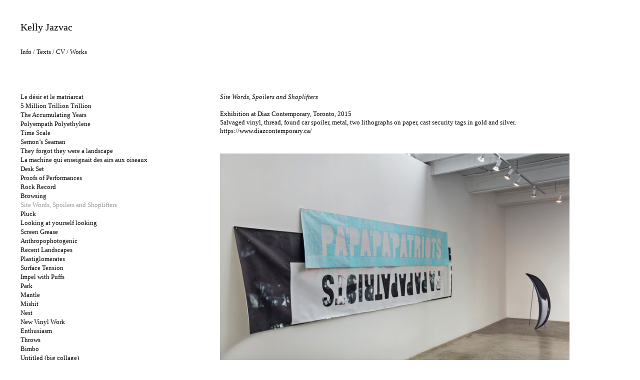

--- FILE ---
content_type: text/html; charset=UTF-8
request_url: https://kellyjazvac.com/Site-Words-Spoilers-and-Shoplifters
body_size: 28427
content:
<!DOCTYPE html>
<!-- 

        Running on cargo.site

-->
<html lang="en" data-predefined-style="true" data-css-presets="true" data-css-preset data-typography-preset>
	<head>
<script>
				var __cargo_context__ = 'live';
				var __cargo_js_ver__ = 'c=3521555348';
				var __cargo_maint__ = false;
				
				
			</script>
					<meta http-equiv="X-UA-Compatible" content="IE=edge,chrome=1">
		<meta http-equiv="Content-Type" content="text/html; charset=utf-8">
		<meta name="viewport" content="initial-scale=1.0, maximum-scale=1.0, user-scalable=no">
		
			<meta name="robots" content="index,follow">
		<title>Site Words, Spoilers and Shoplifters — Kelly Jazvac </title>
		<meta name="description" content="Site Words, Spoilers and Shoplifters Exhibition at Diaz Contemporary, Toronto, 2015 Salvaged vinyl, thread, found car spoiler, metal, two lithographs on...">
				<meta name="twitter:card" content="summary_large_image">
		<meta name="twitter:title" content="Site Words, Spoilers and Shoplifters — Kelly Jazvac ">
		<meta name="twitter:description" content="Site Words, Spoilers and Shoplifters Exhibition at Diaz Contemporary, Toronto, 2015 Salvaged vinyl, thread, found car spoiler, metal, two lithographs on...">
		<meta name="twitter:image" content="https://freight.cargo.site/w/1200/i/3850273004475d543e43ec29d4cfbac430c1ef3898321e717d6a6e5b1b2a30b1/19kjazvac2015SiteWordsSpoilersandShoplifters.jpg">
		<meta property="og:locale" content="en_US">
		<meta property="og:title" content="Site Words, Spoilers and Shoplifters — Kelly Jazvac ">
		<meta property="og:description" content="Site Words, Spoilers and Shoplifters Exhibition at Diaz Contemporary, Toronto, 2015 Salvaged vinyl, thread, found car spoiler, metal, two lithographs on...">
		<meta property="og:url" content="https://kellyjazvac.com/Site-Words-Spoilers-and-Shoplifters">
		<meta property="og:image" content="https://freight.cargo.site/w/1200/i/3850273004475d543e43ec29d4cfbac430c1ef3898321e717d6a6e5b1b2a30b1/19kjazvac2015SiteWordsSpoilersandShoplifters.jpg">
		<meta property="og:type" content="website">

		<link rel="preconnect" href="https://static.cargo.site" crossorigin>
		<link rel="preconnect" href="https://freight.cargo.site" crossorigin>
		
		<!--<link rel="preload" href="https://static.cargo.site/assets/social/IconFont-Regular-0.9.3.woff2" as="font" type="font/woff" crossorigin>-->

		

		<link href="https://freight.cargo.site/t/original/i/9189314b89391dd6ec1b5d0b3ca2f2f2c182d05e7e38e702c711d3341dff1ba7/2020-11-05-KJazvac-001.ico" rel="shortcut icon">
		<link href="https://kellyjazvac.com/rss" rel="alternate" type="application/rss+xml" title="Kelly Jazvac  feed">

		<link href="https://kellyjazvac.com/stylesheet?c=3521555348&1762375866" id="member_stylesheet" rel="stylesheet" type="text/css" />
<style id="">@font-face{font-family:Icons;src:url(https://static.cargo.site/assets/social/IconFont-Regular-0.9.3.woff2);unicode-range:U+E000-E15C,U+F0000,U+FE0E}@font-face{font-family:Icons;src:url(https://static.cargo.site/assets/social/IconFont-Regular-0.9.3.woff2);font-weight:240;unicode-range:U+E000-E15C,U+F0000,U+FE0E}@font-face{font-family:Icons;src:url(https://static.cargo.site/assets/social/IconFont-Regular-0.9.3.woff2);unicode-range:U+E000-E15C,U+F0000,U+FE0E;font-weight:400}@font-face{font-family:Icons;src:url(https://static.cargo.site/assets/social/IconFont-Regular-0.9.3.woff2);unicode-range:U+E000-E15C,U+F0000,U+FE0E;font-weight:600}@font-face{font-family:Icons;src:url(https://static.cargo.site/assets/social/IconFont-Regular-0.9.3.woff2);unicode-range:U+E000-E15C,U+F0000,U+FE0E;font-weight:800}@font-face{font-family:Icons;src:url(https://static.cargo.site/assets/social/IconFont-Regular-0.9.3.woff2);unicode-range:U+E000-E15C,U+F0000,U+FE0E;font-style:italic}@font-face{font-family:Icons;src:url(https://static.cargo.site/assets/social/IconFont-Regular-0.9.3.woff2);unicode-range:U+E000-E15C,U+F0000,U+FE0E;font-weight:200;font-style:italic}@font-face{font-family:Icons;src:url(https://static.cargo.site/assets/social/IconFont-Regular-0.9.3.woff2);unicode-range:U+E000-E15C,U+F0000,U+FE0E;font-weight:400;font-style:italic}@font-face{font-family:Icons;src:url(https://static.cargo.site/assets/social/IconFont-Regular-0.9.3.woff2);unicode-range:U+E000-E15C,U+F0000,U+FE0E;font-weight:600;font-style:italic}@font-face{font-family:Icons;src:url(https://static.cargo.site/assets/social/IconFont-Regular-0.9.3.woff2);unicode-range:U+E000-E15C,U+F0000,U+FE0E;font-weight:800;font-style:italic}body.iconfont-loading,body.iconfont-loading *{color:transparent!important}body{-moz-osx-font-smoothing:grayscale;-webkit-font-smoothing:antialiased;-webkit-text-size-adjust:none}body.no-scroll{overflow:hidden}/*!
 * Content
 */.page{word-wrap:break-word}:focus{outline:0}.pointer-events-none{pointer-events:none}.pointer-events-auto{pointer-events:auto}.pointer-events-none .page_content .audio-player,.pointer-events-none .page_content .shop_product,.pointer-events-none .page_content a,.pointer-events-none .page_content audio,.pointer-events-none .page_content button,.pointer-events-none .page_content details,.pointer-events-none .page_content iframe,.pointer-events-none .page_content img,.pointer-events-none .page_content input,.pointer-events-none .page_content video{pointer-events:auto}.pointer-events-none .page_content *>a,.pointer-events-none .page_content>a{position:relative}s *{text-transform:inherit}#toolset{position:fixed;bottom:10px;right:10px;z-index:8}.mobile #toolset,.template_site_inframe #toolset{display:none}#toolset a{display:block;height:24px;width:24px;margin:0;padding:0;text-decoration:none;background:rgba(0,0,0,.2)}#toolset a:hover{background:rgba(0,0,0,.8)}[data-adminview] #toolset a,[data-adminview] #toolset_admin a{background:rgba(0,0,0,.04);pointer-events:none;cursor:default}#toolset_admin a:active{background:rgba(0,0,0,.7)}#toolset_admin a svg>*{transform:scale(1.1) translate(0,-.5px);transform-origin:50% 50%}#toolset_admin a svg{pointer-events:none;width:100%!important;height:auto!important}#following-container{overflow:auto;-webkit-overflow-scrolling:touch}#following-container iframe{height:100%;width:100%;position:absolute;top:0;left:0;right:0;bottom:0}:root{--following-width:-400px;--following-animation-duration:450ms}@keyframes following-open{0%{transform:translateX(0)}100%{transform:translateX(var(--following-width))}}@keyframes following-open-inverse{0%{transform:translateX(0)}100%{transform:translateX(calc(-1 * var(--following-width)))}}@keyframes following-close{0%{transform:translateX(var(--following-width))}100%{transform:translateX(0)}}@keyframes following-close-inverse{0%{transform:translateX(calc(-1 * var(--following-width)))}100%{transform:translateX(0)}}body.animate-left{animation:following-open var(--following-animation-duration);animation-fill-mode:both;animation-timing-function:cubic-bezier(.24,1,.29,1)}#following-container.animate-left{animation:following-close-inverse var(--following-animation-duration);animation-fill-mode:both;animation-timing-function:cubic-bezier(.24,1,.29,1)}#following-container.animate-left #following-frame{animation:following-close var(--following-animation-duration);animation-fill-mode:both;animation-timing-function:cubic-bezier(.24,1,.29,1)}body.animate-right{animation:following-close var(--following-animation-duration);animation-fill-mode:both;animation-timing-function:cubic-bezier(.24,1,.29,1)}#following-container.animate-right{animation:following-open-inverse var(--following-animation-duration);animation-fill-mode:both;animation-timing-function:cubic-bezier(.24,1,.29,1)}#following-container.animate-right #following-frame{animation:following-open var(--following-animation-duration);animation-fill-mode:both;animation-timing-function:cubic-bezier(.24,1,.29,1)}.slick-slider{position:relative;display:block;-moz-box-sizing:border-box;box-sizing:border-box;-webkit-user-select:none;-moz-user-select:none;-ms-user-select:none;user-select:none;-webkit-touch-callout:none;-khtml-user-select:none;-ms-touch-action:pan-y;touch-action:pan-y;-webkit-tap-highlight-color:transparent}.slick-list{position:relative;display:block;overflow:hidden;margin:0;padding:0}.slick-list:focus{outline:0}.slick-list.dragging{cursor:pointer;cursor:hand}.slick-slider .slick-list,.slick-slider .slick-track{transform:translate3d(0,0,0);will-change:transform}.slick-track{position:relative;top:0;left:0;display:block}.slick-track:after,.slick-track:before{display:table;content:'';width:1px;height:1px;margin-top:-1px;margin-left:-1px}.slick-track:after{clear:both}.slick-loading .slick-track{visibility:hidden}.slick-slide{display:none;float:left;height:100%;min-height:1px}[dir=rtl] .slick-slide{float:right}.content .slick-slide img{display:inline-block}.content .slick-slide img:not(.image-zoom){cursor:pointer}.content .scrub .slick-list,.content .scrub .slick-slide img:not(.image-zoom){cursor:ew-resize}body.slideshow-scrub-dragging *{cursor:ew-resize!important}.content .slick-slide img:not([src]),.content .slick-slide img[src='']{width:100%;height:auto}.slick-slide.slick-loading img{display:none}.slick-slide.dragging img{pointer-events:none}.slick-initialized .slick-slide{display:block}.slick-loading .slick-slide{visibility:hidden}.slick-vertical .slick-slide{display:block;height:auto;border:1px solid transparent}.slick-arrow.slick-hidden{display:none}.slick-arrow{position:absolute;z-index:9;width:0;top:0;height:100%;cursor:pointer;will-change:opacity;-webkit-transition:opacity 333ms cubic-bezier(.4,0,.22,1);transition:opacity 333ms cubic-bezier(.4,0,.22,1)}.slick-arrow.hidden{opacity:0}.slick-arrow svg{position:absolute;width:36px;height:36px;top:0;left:0;right:0;bottom:0;margin:auto;transform:translate(.25px,.25px)}.slick-arrow svg.right-arrow{transform:translate(.25px,.25px) scaleX(-1)}.slick-arrow svg:active{opacity:.75}.slick-arrow svg .arrow-shape{fill:none!important;stroke:#fff;stroke-linecap:square}.slick-arrow svg .arrow-outline{fill:none!important;stroke-width:2.5px;stroke:rgba(0,0,0,.6);stroke-linecap:square}.slick-arrow.slick-next{right:0;text-align:right}.slick-next svg,.wallpaper-navigation .slick-next svg{margin-right:10px}.mobile .slick-next svg{margin-right:10px}.slick-arrow.slick-prev{text-align:left}.slick-prev svg,.wallpaper-navigation .slick-prev svg{margin-left:10px}.mobile .slick-prev svg{margin-left:10px}.loading_animation{display:none;vertical-align:middle;z-index:15;line-height:0;pointer-events:none;border-radius:100%}.loading_animation.hidden{display:none}.loading_animation.pulsing{opacity:0;display:inline-block;animation-delay:.1s;-webkit-animation-delay:.1s;-moz-animation-delay:.1s;animation-duration:12s;animation-iteration-count:infinite;animation:fade-pulse-in .5s ease-in-out;-moz-animation:fade-pulse-in .5s ease-in-out;-webkit-animation:fade-pulse-in .5s ease-in-out;-webkit-animation-fill-mode:forwards;-moz-animation-fill-mode:forwards;animation-fill-mode:forwards}.loading_animation.pulsing.no-delay{animation-delay:0s;-webkit-animation-delay:0s;-moz-animation-delay:0s}.loading_animation div{border-radius:100%}.loading_animation div svg{max-width:100%;height:auto}.loading_animation div,.loading_animation div svg{width:20px;height:20px}.loading_animation.full-width svg{width:100%;height:auto}.loading_animation.full-width.big svg{width:100px;height:100px}.loading_animation div svg>*{fill:#ccc}.loading_animation div{-webkit-animation:spin-loading 12s ease-out;-webkit-animation-iteration-count:infinite;-moz-animation:spin-loading 12s ease-out;-moz-animation-iteration-count:infinite;animation:spin-loading 12s ease-out;animation-iteration-count:infinite}.loading_animation.hidden{display:none}[data-backdrop] .loading_animation{position:absolute;top:15px;left:15px;z-index:99}.loading_animation.position-absolute.middle{top:calc(50% - 10px);left:calc(50% - 10px)}.loading_animation.position-absolute.topleft{top:0;left:0}.loading_animation.position-absolute.middleright{top:calc(50% - 10px);right:1rem}.loading_animation.position-absolute.middleleft{top:calc(50% - 10px);left:1rem}.loading_animation.gray div svg>*{fill:#999}.loading_animation.gray-dark div svg>*{fill:#666}.loading_animation.gray-darker div svg>*{fill:#555}.loading_animation.gray-light div svg>*{fill:#ccc}.loading_animation.white div svg>*{fill:rgba(255,255,255,.85)}.loading_animation.blue div svg>*{fill:#698fff}.loading_animation.inline{display:inline-block;margin-bottom:.5ex}.loading_animation.inline.left{margin-right:.5ex}@-webkit-keyframes fade-pulse-in{0%{opacity:0}50%{opacity:.5}100%{opacity:1}}@-moz-keyframes fade-pulse-in{0%{opacity:0}50%{opacity:.5}100%{opacity:1}}@keyframes fade-pulse-in{0%{opacity:0}50%{opacity:.5}100%{opacity:1}}@-webkit-keyframes pulsate{0%{opacity:1}50%{opacity:0}100%{opacity:1}}@-moz-keyframes pulsate{0%{opacity:1}50%{opacity:0}100%{opacity:1}}@keyframes pulsate{0%{opacity:1}50%{opacity:0}100%{opacity:1}}@-webkit-keyframes spin-loading{0%{transform:rotate(0)}9%{transform:rotate(1050deg)}18%{transform:rotate(-1090deg)}20%{transform:rotate(-1080deg)}23%{transform:rotate(-1080deg)}28%{transform:rotate(-1095deg)}29%{transform:rotate(-1065deg)}34%{transform:rotate(-1080deg)}35%{transform:rotate(-1050deg)}40%{transform:rotate(-1065deg)}41%{transform:rotate(-1035deg)}44%{transform:rotate(-1035deg)}47%{transform:rotate(-2160deg)}50%{transform:rotate(-2160deg)}56%{transform:rotate(45deg)}60%{transform:rotate(45deg)}80%{transform:rotate(6120deg)}100%{transform:rotate(0)}}@keyframes spin-loading{0%{transform:rotate(0)}9%{transform:rotate(1050deg)}18%{transform:rotate(-1090deg)}20%{transform:rotate(-1080deg)}23%{transform:rotate(-1080deg)}28%{transform:rotate(-1095deg)}29%{transform:rotate(-1065deg)}34%{transform:rotate(-1080deg)}35%{transform:rotate(-1050deg)}40%{transform:rotate(-1065deg)}41%{transform:rotate(-1035deg)}44%{transform:rotate(-1035deg)}47%{transform:rotate(-2160deg)}50%{transform:rotate(-2160deg)}56%{transform:rotate(45deg)}60%{transform:rotate(45deg)}80%{transform:rotate(6120deg)}100%{transform:rotate(0)}}[grid-row]{align-items:flex-start;box-sizing:border-box;display:-webkit-box;display:-webkit-flex;display:-ms-flexbox;display:flex;-webkit-flex-wrap:wrap;-ms-flex-wrap:wrap;flex-wrap:wrap}[grid-col]{box-sizing:border-box}[grid-row] [grid-col].empty:after{content:"\0000A0";cursor:text}body.mobile[data-adminview=content-editproject] [grid-row] [grid-col].empty:after{display:none}[grid-col=auto]{-webkit-box-flex:1;-webkit-flex:1;-ms-flex:1;flex:1}[grid-col=x12]{width:100%}[grid-col=x11]{width:50%}[grid-col=x10]{width:33.33%}[grid-col=x9]{width:25%}[grid-col=x8]{width:20%}[grid-col=x7]{width:16.666666667%}[grid-col=x6]{width:14.285714286%}[grid-col=x5]{width:12.5%}[grid-col=x4]{width:11.111111111%}[grid-col=x3]{width:10%}[grid-col=x2]{width:9.090909091%}[grid-col=x1]{width:8.333333333%}[grid-col="1"]{width:8.33333%}[grid-col="2"]{width:16.66667%}[grid-col="3"]{width:25%}[grid-col="4"]{width:33.33333%}[grid-col="5"]{width:41.66667%}[grid-col="6"]{width:50%}[grid-col="7"]{width:58.33333%}[grid-col="8"]{width:66.66667%}[grid-col="9"]{width:75%}[grid-col="10"]{width:83.33333%}[grid-col="11"]{width:91.66667%}[grid-col="12"]{width:100%}body.mobile [grid-responsive] [grid-col]{width:100%;-webkit-box-flex:none;-webkit-flex:none;-ms-flex:none;flex:none}[data-ce-host=true][contenteditable=true] [grid-pad]{pointer-events:none}[data-ce-host=true][contenteditable=true] [grid-pad]>*{pointer-events:auto}[grid-pad="0"]{padding:0}[grid-pad="0.25"]{padding:.125rem}[grid-pad="0.5"]{padding:.25rem}[grid-pad="0.75"]{padding:.375rem}[grid-pad="1"]{padding:.5rem}[grid-pad="1.25"]{padding:.625rem}[grid-pad="1.5"]{padding:.75rem}[grid-pad="1.75"]{padding:.875rem}[grid-pad="2"]{padding:1rem}[grid-pad="2.5"]{padding:1.25rem}[grid-pad="3"]{padding:1.5rem}[grid-pad="3.5"]{padding:1.75rem}[grid-pad="4"]{padding:2rem}[grid-pad="5"]{padding:2.5rem}[grid-pad="6"]{padding:3rem}[grid-pad="7"]{padding:3.5rem}[grid-pad="8"]{padding:4rem}[grid-pad="9"]{padding:4.5rem}[grid-pad="10"]{padding:5rem}[grid-gutter="0"]{margin:0}[grid-gutter="0.5"]{margin:-.25rem}[grid-gutter="1"]{margin:-.5rem}[grid-gutter="1.5"]{margin:-.75rem}[grid-gutter="2"]{margin:-1rem}[grid-gutter="2.5"]{margin:-1.25rem}[grid-gutter="3"]{margin:-1.5rem}[grid-gutter="3.5"]{margin:-1.75rem}[grid-gutter="4"]{margin:-2rem}[grid-gutter="5"]{margin:-2.5rem}[grid-gutter="6"]{margin:-3rem}[grid-gutter="7"]{margin:-3.5rem}[grid-gutter="8"]{margin:-4rem}[grid-gutter="10"]{margin:-5rem}[grid-gutter="12"]{margin:-6rem}[grid-gutter="14"]{margin:-7rem}[grid-gutter="16"]{margin:-8rem}[grid-gutter="18"]{margin:-9rem}[grid-gutter="20"]{margin:-10rem}small{max-width:100%;text-decoration:inherit}img:not([src]),img[src='']{outline:1px solid rgba(177,177,177,.4);outline-offset:-1px;content:url([data-uri])}img.image-zoom{cursor:-webkit-zoom-in;cursor:-moz-zoom-in;cursor:zoom-in}#imprimatur{color:#333;font-size:10px;font-family:-apple-system,BlinkMacSystemFont,"Segoe UI",Roboto,Oxygen,Ubuntu,Cantarell,"Open Sans","Helvetica Neue",sans-serif,"Sans Serif",Icons;/*!System*/position:fixed;opacity:.3;right:-28px;bottom:160px;transform:rotate(270deg);-ms-transform:rotate(270deg);-webkit-transform:rotate(270deg);z-index:8;text-transform:uppercase;color:#999;opacity:.5;padding-bottom:2px;text-decoration:none}.mobile #imprimatur{display:none}bodycopy cargo-link a{font-family:-apple-system,BlinkMacSystemFont,"Segoe UI",Roboto,Oxygen,Ubuntu,Cantarell,"Open Sans","Helvetica Neue",sans-serif,"Sans Serif",Icons;/*!System*/font-size:12px;font-style:normal;font-weight:400;transform:rotate(270deg);text-decoration:none;position:fixed!important;right:-27px;bottom:100px;text-decoration:none;letter-spacing:normal;background:0 0;border:0;border-bottom:0;outline:0}/*! PhotoSwipe Default UI CSS by Dmitry Semenov | photoswipe.com | MIT license */.pswp--has_mouse .pswp__button--arrow--left,.pswp--has_mouse .pswp__button--arrow--right,.pswp__ui{visibility:visible}.pswp--minimal--dark .pswp__top-bar,.pswp__button{background:0 0}.pswp,.pswp__bg,.pswp__container,.pswp__img--placeholder,.pswp__zoom-wrap,.quick-view-navigation{-webkit-backface-visibility:hidden}.pswp__button{cursor:pointer;opacity:1;-webkit-appearance:none;transition:opacity .2s;-webkit-box-shadow:none;box-shadow:none}.pswp__button-close>svg{top:10px;right:10px;margin-left:auto}.pswp--touch .quick-view-navigation{display:none}.pswp__ui{-webkit-font-smoothing:auto;opacity:1;z-index:1550}.quick-view-navigation{will-change:opacity;-webkit-transition:opacity 333ms cubic-bezier(.4,0,.22,1);transition:opacity 333ms cubic-bezier(.4,0,.22,1)}.quick-view-navigation .pswp__group .pswp__button{pointer-events:auto}.pswp__button>svg{position:absolute;width:36px;height:36px}.quick-view-navigation .pswp__group:active svg{opacity:.75}.pswp__button svg .shape-shape{fill:#fff}.pswp__button svg .shape-outline{fill:#000}.pswp__button-prev>svg{top:0;bottom:0;left:10px;margin:auto}.pswp__button-next>svg{top:0;bottom:0;right:10px;margin:auto}.quick-view-navigation .pswp__group .pswp__button-prev{position:absolute;left:0;top:0;width:0;height:100%}.quick-view-navigation .pswp__group .pswp__button-next{position:absolute;right:0;top:0;width:0;height:100%}.quick-view-navigation .close-button,.quick-view-navigation .left-arrow,.quick-view-navigation .right-arrow{transform:translate(.25px,.25px)}.quick-view-navigation .right-arrow{transform:translate(.25px,.25px) scaleX(-1)}.pswp__button svg .shape-outline{fill:transparent!important;stroke:#000;stroke-width:2.5px;stroke-linecap:square}.pswp__button svg .shape-shape{fill:transparent!important;stroke:#fff;stroke-width:1.5px;stroke-linecap:square}.pswp__bg,.pswp__scroll-wrap,.pswp__zoom-wrap{width:100%;position:absolute}.quick-view-navigation .pswp__group .pswp__button-close{margin:0}.pswp__container,.pswp__item,.pswp__zoom-wrap{right:0;bottom:0;top:0;position:absolute;left:0}.pswp__ui--hidden .pswp__button{opacity:.001}.pswp__ui--hidden .pswp__button,.pswp__ui--hidden .pswp__button *{pointer-events:none}.pswp .pswp__ui.pswp__ui--displaynone{display:none}.pswp__element--disabled{display:none!important}/*! PhotoSwipe main CSS by Dmitry Semenov | photoswipe.com | MIT license */.pswp{position:fixed;display:none;height:100%;width:100%;top:0;left:0;right:0;bottom:0;margin:auto;-ms-touch-action:none;touch-action:none;z-index:9999999;-webkit-text-size-adjust:100%;line-height:initial;letter-spacing:initial;outline:0}.pswp img{max-width:none}.pswp--zoom-disabled .pswp__img{cursor:default!important}.pswp--animate_opacity{opacity:.001;will-change:opacity;-webkit-transition:opacity 333ms cubic-bezier(.4,0,.22,1);transition:opacity 333ms cubic-bezier(.4,0,.22,1)}.pswp--open{display:block}.pswp--zoom-allowed .pswp__img{cursor:-webkit-zoom-in;cursor:-moz-zoom-in;cursor:zoom-in}.pswp--zoomed-in .pswp__img{cursor:-webkit-grab;cursor:-moz-grab;cursor:grab}.pswp--dragging .pswp__img{cursor:-webkit-grabbing;cursor:-moz-grabbing;cursor:grabbing}.pswp__bg{left:0;top:0;height:100%;opacity:0;transform:translateZ(0);will-change:opacity}.pswp__scroll-wrap{left:0;top:0;height:100%}.pswp__container,.pswp__zoom-wrap{-ms-touch-action:none;touch-action:none}.pswp__container,.pswp__img{-webkit-user-select:none;-moz-user-select:none;-ms-user-select:none;user-select:none;-webkit-tap-highlight-color:transparent;-webkit-touch-callout:none}.pswp__zoom-wrap{-webkit-transform-origin:left top;-ms-transform-origin:left top;transform-origin:left top;-webkit-transition:-webkit-transform 222ms cubic-bezier(.4,0,.22,1);transition:transform 222ms cubic-bezier(.4,0,.22,1)}.pswp__bg{-webkit-transition:opacity 222ms cubic-bezier(.4,0,.22,1);transition:opacity 222ms cubic-bezier(.4,0,.22,1)}.pswp--animated-in .pswp__bg,.pswp--animated-in .pswp__zoom-wrap{-webkit-transition:none;transition:none}.pswp--hide-overflow .pswp__scroll-wrap,.pswp--hide-overflow.pswp{overflow:hidden}.pswp__img{position:absolute;width:auto;height:auto;top:0;left:0}.pswp__img--placeholder--blank{background:#222}.pswp--ie .pswp__img{width:100%!important;height:auto!important;left:0;top:0}.pswp__ui--idle{opacity:0}.pswp__error-msg{position:absolute;left:0;top:50%;width:100%;text-align:center;font-size:14px;line-height:16px;margin-top:-8px;color:#ccc}.pswp__error-msg a{color:#ccc;text-decoration:underline}.pswp__error-msg{font-family:-apple-system,BlinkMacSystemFont,"Segoe UI",Roboto,Oxygen,Ubuntu,Cantarell,"Open Sans","Helvetica Neue",sans-serif}.quick-view.mouse-down .iframe-item{pointer-events:none!important}.quick-view-caption-positioner{pointer-events:none;width:100%;height:100%}.quick-view-caption-wrapper{margin:auto;position:absolute;bottom:0;left:0;right:0}.quick-view-horizontal-align-left .quick-view-caption-wrapper{margin-left:0}.quick-view-horizontal-align-right .quick-view-caption-wrapper{margin-right:0}[data-quick-view-caption]{transition:.1s opacity ease-in-out;position:absolute;bottom:0;left:0;right:0}.quick-view-horizontal-align-left [data-quick-view-caption]{text-align:left}.quick-view-horizontal-align-right [data-quick-view-caption]{text-align:right}.quick-view-caption{transition:.1s opacity ease-in-out}.quick-view-caption>*{display:inline-block}.quick-view-caption *{pointer-events:auto}.quick-view-caption.hidden{opacity:0}.shop_product .dropdown_wrapper{flex:0 0 100%;position:relative}.shop_product select{appearance:none;-moz-appearance:none;-webkit-appearance:none;outline:0;-webkit-font-smoothing:antialiased;-moz-osx-font-smoothing:grayscale;cursor:pointer;border-radius:0;white-space:nowrap;overflow:hidden!important;text-overflow:ellipsis}.shop_product select.dropdown::-ms-expand{display:none}.shop_product a{cursor:pointer;border-bottom:none;text-decoration:none}.shop_product a.out-of-stock{pointer-events:none}body.audio-player-dragging *{cursor:ew-resize!important}.audio-player{display:inline-flex;flex:1 0 calc(100% - 2px);width:calc(100% - 2px)}.audio-player .button{height:100%;flex:0 0 3.3rem;display:flex}.audio-player .separator{left:3.3rem;height:100%}.audio-player .buffer{width:0%;height:100%;transition:left .3s linear,width .3s linear}.audio-player.seeking .buffer{transition:left 0s,width 0s}.audio-player.seeking{user-select:none;-webkit-user-select:none;cursor:ew-resize}.audio-player.seeking *{user-select:none;-webkit-user-select:none;cursor:ew-resize}.audio-player .bar{overflow:hidden;display:flex;justify-content:space-between;align-content:center;flex-grow:1}.audio-player .progress{width:0%;height:100%;transition:width .3s linear}.audio-player.seeking .progress{transition:width 0s}.audio-player .pause,.audio-player .play{cursor:pointer;height:100%}.audio-player .note-icon{margin:auto 0;order:2;flex:0 1 auto}.audio-player .title{white-space:nowrap;overflow:hidden;text-overflow:ellipsis;pointer-events:none;user-select:none;padding:.5rem 0 .5rem 1rem;margin:auto auto auto 0;flex:0 3 auto;min-width:0;width:100%}.audio-player .total-time{flex:0 1 auto;margin:auto 0}.audio-player .current-time,.audio-player .play-text{flex:0 1 auto;margin:auto 0}.audio-player .stream-anim{user-select:none;margin:auto auto auto 0}.audio-player .stream-anim span{display:inline-block}.audio-player .buffer,.audio-player .current-time,.audio-player .note-svg,.audio-player .play-text,.audio-player .separator,.audio-player .total-time{user-select:none;pointer-events:none}.audio-player .buffer,.audio-player .play-text,.audio-player .progress{position:absolute}.audio-player,.audio-player .bar,.audio-player .button,.audio-player .current-time,.audio-player .note-icon,.audio-player .pause,.audio-player .play,.audio-player .total-time{position:relative}body.mobile .audio-player,body.mobile .audio-player *{-webkit-touch-callout:none}#standalone-admin-frame{border:0;width:400px;position:absolute;right:0;top:0;height:100vh;z-index:99}body[standalone-admin=true] #standalone-admin-frame{transform:translate(0,0)}body[standalone-admin=true] .main_container{width:calc(100% - 400px)}body[standalone-admin=false] #standalone-admin-frame{transform:translate(100%,0)}body[standalone-admin=false] .main_container{width:100%}.toggle_standaloneAdmin{position:fixed;top:0;right:400px;height:40px;width:40px;z-index:999;cursor:pointer;background-color:rgba(0,0,0,.4)}.toggle_standaloneAdmin:active{opacity:.7}body[standalone-admin=false] .toggle_standaloneAdmin{right:0}.toggle_standaloneAdmin *{color:#fff;fill:#fff}.toggle_standaloneAdmin svg{padding:6px;width:100%;height:100%;opacity:.85}body[standalone-admin=false] .toggle_standaloneAdmin #close,body[standalone-admin=true] .toggle_standaloneAdmin #backdropsettings{display:none}.toggle_standaloneAdmin>div{width:100%;height:100%}#admin_toggle_button{position:fixed;top:50%;transform:translate(0,-50%);right:400px;height:36px;width:12px;z-index:999;cursor:pointer;background-color:rgba(0,0,0,.09);padding-left:2px;margin-right:5px}#admin_toggle_button .bar{content:'';background:rgba(0,0,0,.09);position:fixed;width:5px;bottom:0;top:0;z-index:10}#admin_toggle_button:active{background:rgba(0,0,0,.065)}#admin_toggle_button *{color:#fff;fill:#fff}#admin_toggle_button svg{padding:0;width:16px;height:36px;margin-left:1px;opacity:1}#admin_toggle_button svg *{fill:#fff;opacity:1}#admin_toggle_button[data-state=closed] .toggle_admin_close{display:none}#admin_toggle_button[data-state=closed],#admin_toggle_button[data-state=closed] .toggle_admin_open{width:20px;cursor:pointer;margin:0}#admin_toggle_button[data-state=closed] svg{margin-left:2px}#admin_toggle_button[data-state=open] .toggle_admin_open{display:none}select,select *{text-rendering:auto!important}b b{font-weight:inherit}*{-webkit-box-sizing:border-box;-moz-box-sizing:border-box;box-sizing:border-box}customhtml>*{position:relative;z-index:10}body,html{min-height:100vh;margin:0;padding:0}html{touch-action:manipulation;position:relative;background-color:#fff}.main_container{min-height:100vh;width:100%;overflow:hidden}.container{display:-webkit-box;display:-webkit-flex;display:-moz-box;display:-ms-flexbox;display:flex;-webkit-flex-wrap:wrap;-moz-flex-wrap:wrap;-ms-flex-wrap:wrap;flex-wrap:wrap;max-width:100%;width:100%;overflow:visible}.container{align-items:flex-start;-webkit-align-items:flex-start}.page{z-index:2}.page ul li>text-limit{display:block}.content,.content_container,.pinned{-webkit-flex:1 0 auto;-moz-flex:1 0 auto;-ms-flex:1 0 auto;flex:1 0 auto;max-width:100%}.content_container{width:100%}.content_container.full_height{min-height:100vh}.page_background{position:absolute;top:0;left:0;width:100%;height:100%}.page_container{position:relative;overflow:visible;width:100%}.backdrop{position:absolute;top:0;z-index:1;width:100%;height:100%;max-height:100vh}.backdrop>div{position:absolute;top:0;left:0;width:100%;height:100%;-webkit-backface-visibility:hidden;backface-visibility:hidden;transform:translate3d(0,0,0);contain:strict}[data-backdrop].backdrop>div[data-overflowing]{max-height:100vh;position:absolute;top:0;left:0}body.mobile [split-responsive]{display:flex;flex-direction:column}body.mobile [split-responsive] .container{width:100%;order:2}body.mobile [split-responsive] .backdrop{position:relative;height:50vh;width:100%;order:1}body.mobile [split-responsive] [data-auxiliary].backdrop{position:absolute;height:50vh;width:100%;order:1}.page{position:relative;z-index:2}img[data-align=left]{float:left}img[data-align=right]{float:right}[data-rotation]{transform-origin:center center}.content .page_content:not([contenteditable=true]) [data-draggable]{pointer-events:auto!important;backface-visibility:hidden}.preserve-3d{-moz-transform-style:preserve-3d;transform-style:preserve-3d}.content .page_content:not([contenteditable=true]) [data-draggable] iframe{pointer-events:none!important}.dragging-active iframe{pointer-events:none!important}.content .page_content:not([contenteditable=true]) [data-draggable]:active{opacity:1}.content .scroll-transition-fade{transition:transform 1s ease-in-out,opacity .8s ease-in-out}.content .scroll-transition-fade.below-viewport{opacity:0;transform:translateY(40px)}.mobile.full_width .page_container:not([split-layout]) .container_width{width:100%}[data-view=pinned_bottom] .bottom_pin_invisibility{visibility:hidden}.pinned{position:relative;width:100%}.pinned .page_container.accommodate:not(.fixed):not(.overlay){z-index:2}.pinned .page_container.overlay{position:absolute;z-index:4}.pinned .page_container.overlay.fixed{position:fixed}.pinned .page_container.overlay.fixed .page{max-height:100vh;-webkit-overflow-scrolling:touch}.pinned .page_container.overlay.fixed .page.allow-scroll{overflow-y:auto;overflow-x:hidden}.pinned .page_container.overlay.fixed .page.allow-scroll{align-items:flex-start;-webkit-align-items:flex-start}.pinned .page_container .page.allow-scroll::-webkit-scrollbar{width:0;background:0 0;display:none}.pinned.pinned_top .page_container.overlay{left:0;top:0}.pinned.pinned_bottom .page_container.overlay{left:0;bottom:0}div[data-container=set]:empty{margin-top:1px}.thumbnails{position:relative;z-index:1}[thumbnails=grid]{align-items:baseline}[thumbnails=justify] .thumbnail{box-sizing:content-box}[thumbnails][data-padding-zero] .thumbnail{margin-bottom:-1px}[thumbnails=montessori] .thumbnail{pointer-events:auto;position:absolute}[thumbnails] .thumbnail>a{display:block;text-decoration:none}[thumbnails=montessori]{height:0}[thumbnails][data-resizing],[thumbnails][data-resizing] *{cursor:nwse-resize}[thumbnails] .thumbnail .resize-handle{cursor:nwse-resize;width:26px;height:26px;padding:5px;position:absolute;opacity:.75;right:-1px;bottom:-1px;z-index:100}[thumbnails][data-resizing] .resize-handle{display:none}[thumbnails] .thumbnail .resize-handle svg{position:absolute;top:0;left:0}[thumbnails] .thumbnail .resize-handle:hover{opacity:1}[data-can-move].thumbnail .resize-handle svg .resize_path_outline{fill:#fff}[data-can-move].thumbnail .resize-handle svg .resize_path{fill:#000}[thumbnails=montessori] .thumbnail_sizer{height:0;width:100%;position:relative;padding-bottom:100%;pointer-events:none}[thumbnails] .thumbnail img{display:block;min-height:3px;margin-bottom:0}[thumbnails] .thumbnail img:not([src]),img[src=""]{margin:0!important;width:100%;min-height:3px;height:100%!important;position:absolute}[aspect-ratio="1x1"].thumb_image{height:0;padding-bottom:100%;overflow:hidden}[aspect-ratio="4x3"].thumb_image{height:0;padding-bottom:75%;overflow:hidden}[aspect-ratio="16x9"].thumb_image{height:0;padding-bottom:56.25%;overflow:hidden}[thumbnails] .thumb_image{width:100%;position:relative}[thumbnails][thumbnail-vertical-align=top]{align-items:flex-start}[thumbnails][thumbnail-vertical-align=middle]{align-items:center}[thumbnails][thumbnail-vertical-align=bottom]{align-items:baseline}[thumbnails][thumbnail-horizontal-align=left]{justify-content:flex-start}[thumbnails][thumbnail-horizontal-align=middle]{justify-content:center}[thumbnails][thumbnail-horizontal-align=right]{justify-content:flex-end}.thumb_image.default_image>svg{position:absolute;top:0;left:0;bottom:0;right:0;width:100%;height:100%}.thumb_image.default_image{outline:1px solid #ccc;outline-offset:-1px;position:relative}.mobile.full_width [data-view=Thumbnail] .thumbnails_width{width:100%}.content [data-draggable] a:active,.content [data-draggable] img:active{opacity:initial}.content .draggable-dragging{opacity:initial}[data-draggable].draggable_visible{visibility:visible}[data-draggable].draggable_hidden{visibility:hidden}.gallery_card [data-draggable],.marquee [data-draggable]{visibility:inherit}[data-draggable]{visibility:visible;background-color:rgba(0,0,0,.003)}#site_menu_panel_container .image-gallery:not(.initialized){height:0;padding-bottom:100%;min-height:initial}.image-gallery:not(.initialized){min-height:100vh;visibility:hidden;width:100%}.image-gallery .gallery_card img{display:block;width:100%;height:auto}.image-gallery .gallery_card{transform-origin:center}.image-gallery .gallery_card.dragging{opacity:.1;transform:initial!important}.image-gallery:not([image-gallery=slideshow]) .gallery_card iframe:only-child,.image-gallery:not([image-gallery=slideshow]) .gallery_card video:only-child{width:100%;height:100%;top:0;left:0;position:absolute}.image-gallery[image-gallery=slideshow] .gallery_card video[muted][autoplay]:not([controls]),.image-gallery[image-gallery=slideshow] .gallery_card video[muted][data-autoplay]:not([controls]){pointer-events:none}.image-gallery [image-gallery-pad="0"] video:only-child{object-fit:cover;height:calc(100% + 1px)}div.image-gallery>a,div.image-gallery>iframe,div.image-gallery>img,div.image-gallery>video{display:none}[image-gallery-row]{align-items:flex-start;box-sizing:border-box;display:-webkit-box;display:-webkit-flex;display:-ms-flexbox;display:flex;-webkit-flex-wrap:wrap;-ms-flex-wrap:wrap;flex-wrap:wrap}.image-gallery .gallery_card_image{width:100%;position:relative}[data-predefined-style=true] .image-gallery a.gallery_card{display:block;border:none}[image-gallery-col]{box-sizing:border-box}[image-gallery-col=x12]{width:100%}[image-gallery-col=x11]{width:50%}[image-gallery-col=x10]{width:33.33%}[image-gallery-col=x9]{width:25%}[image-gallery-col=x8]{width:20%}[image-gallery-col=x7]{width:16.666666667%}[image-gallery-col=x6]{width:14.285714286%}[image-gallery-col=x5]{width:12.5%}[image-gallery-col=x4]{width:11.111111111%}[image-gallery-col=x3]{width:10%}[image-gallery-col=x2]{width:9.090909091%}[image-gallery-col=x1]{width:8.333333333%}.content .page_content [image-gallery-pad].image-gallery{pointer-events:none}.content .page_content [image-gallery-pad].image-gallery .gallery_card_image>*,.content .page_content [image-gallery-pad].image-gallery .gallery_image_caption{pointer-events:auto}.content .page_content [image-gallery-pad="0"]{padding:0}.content .page_content [image-gallery-pad="0.25"]{padding:.125rem}.content .page_content [image-gallery-pad="0.5"]{padding:.25rem}.content .page_content [image-gallery-pad="0.75"]{padding:.375rem}.content .page_content [image-gallery-pad="1"]{padding:.5rem}.content .page_content [image-gallery-pad="1.25"]{padding:.625rem}.content .page_content [image-gallery-pad="1.5"]{padding:.75rem}.content .page_content [image-gallery-pad="1.75"]{padding:.875rem}.content .page_content [image-gallery-pad="2"]{padding:1rem}.content .page_content [image-gallery-pad="2.5"]{padding:1.25rem}.content .page_content [image-gallery-pad="3"]{padding:1.5rem}.content .page_content [image-gallery-pad="3.5"]{padding:1.75rem}.content .page_content [image-gallery-pad="4"]{padding:2rem}.content .page_content [image-gallery-pad="5"]{padding:2.5rem}.content .page_content [image-gallery-pad="6"]{padding:3rem}.content .page_content [image-gallery-pad="7"]{padding:3.5rem}.content .page_content [image-gallery-pad="8"]{padding:4rem}.content .page_content [image-gallery-pad="9"]{padding:4.5rem}.content .page_content [image-gallery-pad="10"]{padding:5rem}.content .page_content [image-gallery-gutter="0"]{margin:0}.content .page_content [image-gallery-gutter="0.5"]{margin:-.25rem}.content .page_content [image-gallery-gutter="1"]{margin:-.5rem}.content .page_content [image-gallery-gutter="1.5"]{margin:-.75rem}.content .page_content [image-gallery-gutter="2"]{margin:-1rem}.content .page_content [image-gallery-gutter="2.5"]{margin:-1.25rem}.content .page_content [image-gallery-gutter="3"]{margin:-1.5rem}.content .page_content [image-gallery-gutter="3.5"]{margin:-1.75rem}.content .page_content [image-gallery-gutter="4"]{margin:-2rem}.content .page_content [image-gallery-gutter="5"]{margin:-2.5rem}.content .page_content [image-gallery-gutter="6"]{margin:-3rem}.content .page_content [image-gallery-gutter="7"]{margin:-3.5rem}.content .page_content [image-gallery-gutter="8"]{margin:-4rem}.content .page_content [image-gallery-gutter="10"]{margin:-5rem}.content .page_content [image-gallery-gutter="12"]{margin:-6rem}.content .page_content [image-gallery-gutter="14"]{margin:-7rem}.content .page_content [image-gallery-gutter="16"]{margin:-8rem}.content .page_content [image-gallery-gutter="18"]{margin:-9rem}.content .page_content [image-gallery-gutter="20"]{margin:-10rem}[image-gallery=slideshow]:not(.initialized)>*{min-height:1px;opacity:0;min-width:100%}[image-gallery=slideshow][data-constrained-by=height] [image-gallery-vertical-align].slick-track{align-items:flex-start}[image-gallery=slideshow] img.image-zoom:active{opacity:initial}[image-gallery=slideshow].slick-initialized .gallery_card{pointer-events:none}[image-gallery=slideshow].slick-initialized .gallery_card.slick-current{pointer-events:auto}[image-gallery=slideshow] .gallery_card:not(.has_caption){line-height:0}.content .page_content [image-gallery=slideshow].image-gallery>*{pointer-events:auto}.content [image-gallery=slideshow].image-gallery.slick-initialized .gallery_card{overflow:hidden;margin:0;display:flex;flex-flow:row wrap;flex-shrink:0}.content [image-gallery=slideshow].image-gallery.slick-initialized .gallery_card.slick-current{overflow:visible}[image-gallery=slideshow] .gallery_image_caption{opacity:1;transition:opacity .3s;-webkit-transition:opacity .3s;width:100%;margin-left:auto;margin-right:auto;clear:both}[image-gallery-horizontal-align=left] .gallery_image_caption{text-align:left}[image-gallery-horizontal-align=middle] .gallery_image_caption{text-align:center}[image-gallery-horizontal-align=right] .gallery_image_caption{text-align:right}[image-gallery=slideshow][data-slideshow-in-transition] .gallery_image_caption{opacity:0;transition:opacity .3s;-webkit-transition:opacity .3s}[image-gallery=slideshow] .gallery_card_image{width:initial;margin:0;display:inline-block}[image-gallery=slideshow] .gallery_card img{margin:0;display:block}[image-gallery=slideshow][data-exploded]{align-items:flex-start;box-sizing:border-box;display:-webkit-box;display:-webkit-flex;display:-ms-flexbox;display:flex;-webkit-flex-wrap:wrap;-ms-flex-wrap:wrap;flex-wrap:wrap;justify-content:flex-start;align-content:flex-start}[image-gallery=slideshow][data-exploded] .gallery_card{padding:1rem;width:16.666%}[image-gallery=slideshow][data-exploded] .gallery_card_image{height:0;display:block;width:100%}[image-gallery=grid]{align-items:baseline}[image-gallery=grid] .gallery_card.has_caption .gallery_card_image{display:block}[image-gallery=grid] [image-gallery-pad="0"].gallery_card{margin-bottom:-1px}[image-gallery=grid] .gallery_card img{margin:0}[image-gallery=columns] .gallery_card img{margin:0}[image-gallery=justify]{align-items:flex-start}[image-gallery=justify] .gallery_card img{margin:0}[image-gallery=montessori][image-gallery-row]{display:block}[image-gallery=montessori] a.gallery_card,[image-gallery=montessori] div.gallery_card{position:absolute;pointer-events:auto}[image-gallery=montessori][data-can-move] .gallery_card,[image-gallery=montessori][data-can-move] .gallery_card .gallery_card_image,[image-gallery=montessori][data-can-move] .gallery_card .gallery_card_image>*{cursor:move}[image-gallery=montessori]{position:relative;height:0}[image-gallery=freeform] .gallery_card{position:relative}[image-gallery=freeform] [image-gallery-pad="0"].gallery_card{margin-bottom:-1px}[image-gallery-vertical-align]{display:flex;flex-flow:row wrap}[image-gallery-vertical-align].slick-track{display:flex;flex-flow:row nowrap}.image-gallery .slick-list{margin-bottom:-.3px}[image-gallery-vertical-align=top]{align-content:flex-start;align-items:flex-start}[image-gallery-vertical-align=middle]{align-items:center;align-content:center}[image-gallery-vertical-align=bottom]{align-content:flex-end;align-items:flex-end}[image-gallery-horizontal-align=left]{justify-content:flex-start}[image-gallery-horizontal-align=middle]{justify-content:center}[image-gallery-horizontal-align=right]{justify-content:flex-end}.image-gallery[data-resizing],.image-gallery[data-resizing] *{cursor:nwse-resize!important}.image-gallery .gallery_card .resize-handle,.image-gallery .gallery_card .resize-handle *{cursor:nwse-resize!important}.image-gallery .gallery_card .resize-handle{width:26px;height:26px;padding:5px;position:absolute;opacity:.75;right:-1px;bottom:-1px;z-index:10}.image-gallery[data-resizing] .resize-handle{display:none}.image-gallery .gallery_card .resize-handle svg{cursor:nwse-resize!important;position:absolute;top:0;left:0}.image-gallery .gallery_card .resize-handle:hover{opacity:1}[data-can-move].gallery_card .resize-handle svg .resize_path_outline{fill:#fff}[data-can-move].gallery_card .resize-handle svg .resize_path{fill:#000}[image-gallery=montessori] .thumbnail_sizer{height:0;width:100%;position:relative;padding-bottom:100%;pointer-events:none}#site_menu_button{display:block;text-decoration:none;pointer-events:auto;z-index:9;vertical-align:top;cursor:pointer;box-sizing:content-box;font-family:Icons}#site_menu_button.custom_icon{padding:0;line-height:0}#site_menu_button.custom_icon img{width:100%;height:auto}#site_menu_wrapper.disabled #site_menu_button{display:none}#site_menu_wrapper.mobile_only #site_menu_button{display:none}body.mobile #site_menu_wrapper.mobile_only:not(.disabled) #site_menu_button:not(.active){display:block}#site_menu_panel_container[data-type=cargo_menu] #site_menu_panel{display:block;position:fixed;top:0;right:0;bottom:0;left:0;z-index:10;cursor:default}.site_menu{pointer-events:auto;position:absolute;z-index:11;top:0;bottom:0;line-height:0;max-width:400px;min-width:300px;font-size:20px;text-align:left;background:rgba(20,20,20,.95);padding:20px 30px 90px 30px;overflow-y:auto;overflow-x:hidden;display:-webkit-box;display:-webkit-flex;display:-ms-flexbox;display:flex;-webkit-box-orient:vertical;-webkit-box-direction:normal;-webkit-flex-direction:column;-ms-flex-direction:column;flex-direction:column;-webkit-box-pack:start;-webkit-justify-content:flex-start;-ms-flex-pack:start;justify-content:flex-start}body.mobile #site_menu_wrapper .site_menu{-webkit-overflow-scrolling:touch;min-width:auto;max-width:100%;width:100%;padding:20px}#site_menu_wrapper[data-sitemenu-position=bottom-left] #site_menu,#site_menu_wrapper[data-sitemenu-position=top-left] #site_menu{left:0}#site_menu_wrapper[data-sitemenu-position=bottom-right] #site_menu,#site_menu_wrapper[data-sitemenu-position=top-right] #site_menu{right:0}#site_menu_wrapper[data-type=page] .site_menu{right:0;left:0;width:100%;padding:0;margin:0;background:0 0}.site_menu_wrapper.open .site_menu{display:block}.site_menu div{display:block}.site_menu a{text-decoration:none;display:inline-block;color:rgba(255,255,255,.75);max-width:100%;overflow:hidden;white-space:nowrap;text-overflow:ellipsis;line-height:1.4}.site_menu div a.active{color:rgba(255,255,255,.4)}.site_menu div.set-link>a{font-weight:700}.site_menu div.hidden{display:none}.site_menu .close{display:block;position:absolute;top:0;right:10px;font-size:60px;line-height:50px;font-weight:200;color:rgba(255,255,255,.4);cursor:pointer;user-select:none}#site_menu_panel_container .page_container{position:relative;overflow:hidden;background:0 0;z-index:2}#site_menu_panel_container .site_menu_page_wrapper{position:fixed;top:0;left:0;overflow-y:auto;-webkit-overflow-scrolling:touch;height:100%;width:100%;z-index:100}#site_menu_panel_container .site_menu_page_wrapper .backdrop{pointer-events:none}#site_menu_panel_container #site_menu_page_overlay{position:fixed;top:0;right:0;bottom:0;left:0;cursor:default;z-index:1}#shop_button{display:block;text-decoration:none;pointer-events:auto;z-index:9;vertical-align:top;cursor:pointer;box-sizing:content-box;font-family:Icons}#shop_button.custom_icon{padding:0;line-height:0}#shop_button.custom_icon img{width:100%;height:auto}#shop_button.disabled{display:none}.loading[data-loading]{display:none;position:fixed;bottom:8px;left:8px;z-index:100}.new_site_button_wrapper{font-size:1.8rem;font-weight:400;color:rgba(0,0,0,.85);font-family:-apple-system,BlinkMacSystemFont,'Segoe UI',Roboto,Oxygen,Ubuntu,Cantarell,'Open Sans','Helvetica Neue',sans-serif,'Sans Serif',Icons;font-style:normal;line-height:1.4;color:#fff;position:fixed;bottom:0;right:0;z-index:999}body.template_site #toolset{display:none!important}body.mobile .new_site_button{display:none}.new_site_button{display:flex;height:44px;cursor:pointer}.new_site_button .plus{width:44px;height:100%}.new_site_button .plus svg{width:100%;height:100%}.new_site_button .plus svg line{stroke:#000;stroke-width:2px}.new_site_button .plus:after,.new_site_button .plus:before{content:'';width:30px;height:2px}.new_site_button .text{background:#0fce83;display:none;padding:7.5px 15px 7.5px 15px;height:100%;font-size:20px;color:#222}.new_site_button:active{opacity:.8}.new_site_button.show_full .text{display:block}.new_site_button.show_full .plus{display:none}html:not(.admin-wrapper) .template_site #confirm_modal [data-progress] .progress-indicator:after{content:'Generating Site...';padding:7.5px 15px;right:-200px;color:#000}bodycopy svg.marker-overlay,bodycopy svg.marker-overlay *{transform-origin:0 0;-webkit-transform-origin:0 0;box-sizing:initial}bodycopy svg#svgroot{box-sizing:initial}bodycopy svg.marker-overlay{padding:inherit;position:absolute;left:0;top:0;width:100%;height:100%;min-height:1px;overflow:visible;pointer-events:none;z-index:999}bodycopy svg.marker-overlay *{pointer-events:initial}bodycopy svg.marker-overlay text{letter-spacing:initial}bodycopy svg.marker-overlay a{cursor:pointer}.marquee:not(.torn-down){overflow:hidden;width:100%;position:relative;padding-bottom:.25em;padding-top:.25em;margin-bottom:-.25em;margin-top:-.25em;contain:layout}.marquee .marquee_contents{will-change:transform;display:flex;flex-direction:column}.marquee[behavior][direction].torn-down{white-space:normal}.marquee[behavior=bounce] .marquee_contents{display:block;float:left;clear:both}.marquee[behavior=bounce] .marquee_inner{display:block}.marquee[behavior=bounce][direction=vertical] .marquee_contents{width:100%}.marquee[behavior=bounce][direction=diagonal] .marquee_inner:last-child,.marquee[behavior=bounce][direction=vertical] .marquee_inner:last-child{position:relative;visibility:hidden}.marquee[behavior=bounce][direction=horizontal],.marquee[behavior=scroll][direction=horizontal]{white-space:pre}.marquee[behavior=scroll][direction=horizontal] .marquee_contents{display:inline-flex;white-space:nowrap;min-width:100%}.marquee[behavior=scroll][direction=horizontal] .marquee_inner{min-width:100%}.marquee[behavior=scroll] .marquee_inner:first-child{will-change:transform;position:absolute;width:100%;top:0;left:0}.cycle{display:none}</style>
<script type="text/json" data-set="defaults" >{"current_offset":0,"current_page":1,"cargo_url":"kellyjazvac","is_domain":true,"is_mobile":false,"is_tablet":false,"is_phone":false,"api_path":"https:\/\/kellyjazvac.com\/_api","is_editor":false,"is_template":false,"is_direct_link":true,"direct_link_pid":18219297}</script>
<script type="text/json" data-set="DisplayOptions" >{"user_id":963894,"pagination_count":24,"title_in_project":true,"disable_project_scroll":false,"learning_cargo_seen":true,"resource_url":null,"use_sets":null,"sets_are_clickable":null,"set_links_position":null,"sticky_pages":null,"total_projects":0,"slideshow_responsive":false,"slideshow_thumbnails_header":true,"layout_options":{"content_position":"left_cover","content_width":"100","content_margin":"5","main_margin":"4","text_alignment":"text_left","vertical_position":"vertical_top","bgcolor":"rgba(255, 255, 255, 1)","WebFontConfig":{"system":{"families":{"-apple-system":{"variants":["n4"]},"Times New Roman":{"variants":["n4","i4","n7","i7"]}}}},"links_orientation":"links_horizontal","viewport_size":"phone","mobile_zoom":"26","mobile_view":"desktop","mobile_padding":"-4.5","mobile_formatting":false,"width_unit":"rem","text_width":"66","is_feed":false,"limit_vertical_images":true,"image_zoom":true,"mobile_images_full_width":true,"responsive_columns":"1","responsive_thumbnails_padding":"0.7","enable_sitemenu":false,"sitemenu_mobileonly":false,"menu_position":"top-left","sitemenu_option":"cargo_menu","responsive_row_height":"75","advanced_padding_enabled":false,"main_margin_top":"4","main_margin_right":"4","main_margin_bottom":"4","main_margin_left":"4","mobile_pages_full_width":true,"scroll_transition":true,"image_full_zoom":false,"quick_view_height":"100","quick_view_width":"100","quick_view_alignment":"quick_view_center_center","advanced_quick_view_padding_enabled":false,"quick_view_padding":"2.5","quick_view_padding_top":"2.5","quick_view_padding_bottom":"2.5","quick_view_padding_left":"2.5","quick_view_padding_right":"2.5","quick_content_alignment":"quick_content_center_center","close_quick_view_on_scroll":true,"show_quick_view_ui":true,"quick_view_bgcolor":"rgba(0, 0, 0, 0.85)","quick_view_caption":false},"element_sort":{"no-group":[{"name":"Navigation","isActive":true},{"name":"Header Text","isActive":true},{"name":"Content","isActive":true},{"name":"Header Image","isActive":false}]},"site_menu_options":{"display_type":"cargo_menu","enable":false,"mobile_only":false,"position":"top-right","single_page_id":"18226031","icon":"\ue131","show_homepage":true,"single_page_url":"Menu","custom_icon":false,"overlay_sitemenu_page":true},"ecommerce_options":{"enable_ecommerce_button":false,"shop_button_position":"top-right","shop_icon":"text","custom_icon":false,"shop_icon_text":"Cart &lt;(#)&gt;","icon":"","enable_geofencing":false,"enabled_countries":["AF","AX","AL","DZ","AS","AD","AO","AI","AQ","AG","AR","AM","AW","AU","AT","AZ","BS","BH","BD","BB","BY","BE","BZ","BJ","BM","BT","BO","BQ","BA","BW","BV","BR","IO","BN","BG","BF","BI","KH","CM","CA","CV","KY","CF","TD","CL","CN","CX","CC","CO","KM","CG","CD","CK","CR","CI","HR","CU","CW","CY","CZ","DK","DJ","DM","DO","EC","EG","SV","GQ","ER","EE","ET","FK","FO","FJ","FI","FR","GF","PF","TF","GA","GM","GE","DE","GH","GI","GR","GL","GD","GP","GU","GT","GG","GN","GW","GY","HT","HM","VA","HN","HK","HU","IS","IN","ID","IR","IQ","IE","IM","IL","IT","JM","JP","JE","JO","KZ","KE","KI","KP","KR","KW","KG","LA","LV","LB","LS","LR","LY","LI","LT","LU","MO","MK","MG","MW","MY","MV","ML","MT","MH","MQ","MR","MU","YT","MX","FM","MD","MC","MN","ME","MS","MA","MZ","MM","NA","NR","NP","NL","NC","NZ","NI","NE","NG","NU","NF","MP","NO","OM","PK","PW","PS","PA","PG","PY","PE","PH","PN","PL","PT","PR","QA","RE","RO","RU","RW","BL","SH","KN","LC","MF","PM","VC","WS","SM","ST","SA","SN","RS","SC","SL","SG","SX","SK","SI","SB","SO","ZA","GS","SS","ES","LK","SD","SR","SJ","SZ","SE","CH","SY","TW","TJ","TZ","TH","TL","TG","TK","TO","TT","TN","TR","TM","TC","TV","UG","UA","AE","GB","US","UM","UY","UZ","VU","VE","VN","VG","VI","WF","EH","YE","ZM","ZW"]}}</script>
<script type="text/json" data-set="Site" >{"id":"963894","direct_link":"https:\/\/kellyjazvac.com","display_url":"kellyjazvac.com","site_url":"kellyjazvac","account_shop_id":null,"has_ecommerce":false,"has_shop":false,"ecommerce_key_public":null,"cargo_spark_button":false,"following_url":null,"website_title":"Kelly Jazvac ","meta_tags":"","meta_description":"","meta_head":"","homepage_id":"37948248","css_url":"https:\/\/kellyjazvac.com\/stylesheet","rss_url":"https:\/\/kellyjazvac.com\/rss","js_url":"\/_jsapps\/design\/design.js","favicon_url":"https:\/\/freight.cargo.site\/t\/original\/i\/9189314b89391dd6ec1b5d0b3ca2f2f2c182d05e7e38e702c711d3341dff1ba7\/2020-11-05-KJazvac-001.ico","home_url":"https:\/\/cargo.site","auth_url":"https:\/\/cargo.site","profile_url":null,"profile_width":0,"profile_height":0,"social_image_url":null,"social_width":0,"social_height":0,"social_description":"Cargo","social_has_image":false,"social_has_description":false,"site_menu_icon":null,"site_menu_has_image":false,"custom_html":"<customhtml><style>\n#splash {\n  background-color: #f2f2f2; \/* Optional: Set a background color *\/\n  background-image: url(http:\/\/domain.com\/image.jpg); \/* Optional: Add a background image *\/\n  background-position: center;\n  background-repeat: no-repeat;\n  position: fixed;\n  top: 0;\n  right: 0;\n  bottom: 0;\n  left: 0;\n  z-index: 9999; \/* Ensure it's on top of everything else *\/\n}\n<\/style><\/customhtml>","filter":null,"is_editor":false,"use_hi_res":false,"hiq":null,"progenitor_site":"untitled","files":[],"resource_url":"kellyjazvac.com\/_api\/v0\/site\/963894"}</script>
<script type="text/json" data-set="ScaffoldingData" >{"id":0,"title":"Kelly Jazvac ","project_url":0,"set_id":0,"is_homepage":false,"pin":false,"is_set":true,"in_nav":false,"stack":false,"sort":0,"index":0,"page_count":1,"pin_position":null,"thumbnail_options":null,"pages":[{"id":16867275,"site_id":963894,"project_url":"Header","direct_link":"https:\/\/kellyjazvac.com\/Header","type":"page","title":"Header","title_no_html":"Header","tags":"","display":false,"pin":true,"pin_options":{"position":"top","overlay":true,"fixed":false,"accommodate":false,"exclude_mobile":true,"exclude_desktop":false},"in_nav":false,"is_homepage":false,"backdrop_enabled":false,"is_set":false,"stack":false,"excerpt":"Kelly Jazvac\n\n\n\nInfo \/\u00a0Texts \/\u00a0CV \/ Works","content":"<div grid-row=\"\" grid-pad=\"0\" grid-gutter=\"0\" grid-responsive=\"\">\n\t<div grid-col=\"2\" grid-pad=\"0\"><a href=\"Thumbnail-Index\" rel=\"history\">Kelly Jazvac<\/a><br>\n<br>\n<h2><a href=\"Info\" rel=\"history\">Info<\/a> \/&nbsp;<a href=\"Texts\" rel=\"history\">Texts<\/a> \/&nbsp;<a href=\"CV\" rel=\"history\">CV<\/a> \/ <a href=\"Works\" rel=\"history\">Works<\/a><\/h2><br><\/div>\n\t<div grid-col=\"10\" grid-pad=\"0\" class=\"\"><br>\n<\/div>\n<\/div>","content_no_html":"\n\tKelly Jazvac\n\nInfo \/&nbsp;Texts \/&nbsp;CV \/ Works\n\t\n\n","content_partial_html":"\n\t<a href=\"Thumbnail-Index\" rel=\"history\">Kelly Jazvac<\/a><br>\n<br>\n<h2><a href=\"Info\" rel=\"history\">Info<\/a> \/&nbsp;<a href=\"Texts\" rel=\"history\">Texts<\/a> \/&nbsp;<a href=\"CV\" rel=\"history\">CV<\/a> \/ <a href=\"Works\" rel=\"history\">Works<\/a><\/h2><br>\n\t<br>\n\n","thumb":"167376754","thumb_meta":{"thumbnail_crop":{"percentWidth":"109.25580154707922","marginLeft":-4.6279,"marginTop":0,"imageModel":{"id":167376754,"project_id":16867275,"image_ref":"{image 1}","name":"You-Is-Ready-web-2022.jpg","hash":"ae8855c32d0720d7c9ef39dc15cc65a29a6a9401047d877117192adfdb897b11","width":4096,"height":3749,"sort":0,"exclude_from_backdrop":false,"date_added":"1675639360"},"stored":{"ratio":91.5283203125,"crop_ratio":"1x1"},"cropManuallySet":true}},"thumb_is_visible":false,"sort":0,"index":0,"set_id":0,"page_options":{"using_local_css":true,"local_css":"[local-style=\"16867275\"] .container_width {\n}\n\n[local-style=\"16867275\"] body {\n}\n\n[local-style=\"16867275\"] .backdrop {\n\twidth: 100% \/*!background_cover*\/;\n}\n\n[local-style=\"16867275\"] .page {\n\tmin-height: auto \/*!page_height_default*\/;\n}\n\n[local-style=\"16867275\"] .page_background {\n\tbackground-color: rgb(255, 255, 255) \/*!page_container_bgcolor*\/;\n}\n\n[local-style=\"16867275\"] .content_padding {\n\tpadding-bottom: 0rem \/*!main_margin*\/;\n}\n\n[data-predefined-style=\"true\"] [local-style=\"16867275\"] bodycopy {\n}\n\n[data-predefined-style=\"true\"] [local-style=\"16867275\"] bodycopy a {\n}\n\n[data-predefined-style=\"true\"] [local-style=\"16867275\"] bodycopy a:hover {\n}\n\n[data-predefined-style=\"true\"] [local-style=\"16867275\"] h1 {\n}\n\n[data-predefined-style=\"true\"] [local-style=\"16867275\"] h1 a {\n}\n\n[data-predefined-style=\"true\"] [local-style=\"16867275\"] h1 a:hover {\n}\n\n[data-predefined-style=\"true\"] [local-style=\"16867275\"] h2 {\n}\n\n[data-predefined-style=\"true\"] [local-style=\"16867275\"] h2 a {\n}\n\n[data-predefined-style=\"true\"] [local-style=\"16867275\"] h2 a:hover {\n}\n\n[data-predefined-style=\"true\"] [local-style=\"16867275\"] small {\n}\n\n[data-predefined-style=\"true\"] [local-style=\"16867275\"] small a {\n}\n\n[data-predefined-style=\"true\"] [local-style=\"16867275\"] small a:hover {\n}\n\n[local-style=\"16867275\"] .container {\n}","local_layout_options":{"split_layout":false,"split_responsive":false,"full_height":false,"advanced_padding_enabled":true,"page_container_bgcolor":"rgb(255, 255, 255)","show_local_thumbs":false,"page_bgcolor":"","main_margin_bottom":"0"},"pin_options":{"position":"top","overlay":true,"fixed":false,"accommodate":false,"exclude_mobile":true,"exclude_desktop":false}},"set_open":false,"images":[{"id":167376754,"project_id":16867275,"image_ref":"{image 1}","name":"You-Is-Ready-web-2022.jpg","hash":"ae8855c32d0720d7c9ef39dc15cc65a29a6a9401047d877117192adfdb897b11","width":4096,"height":3749,"sort":0,"exclude_from_backdrop":false,"date_added":"1675639360"},{"id":167376756,"project_id":16867275,"image_ref":"{image 2}","name":"Loki-Shoulder-web-2022.jpg","hash":"1d1c189c392edeb8bf1c22f61780adb9ddc7a6377e76a78e3b3d76e1e0f3da31","width":4096,"height":3277,"sort":0,"exclude_from_backdrop":false,"date_added":"1675639362"}],"backdrop":{"id":6708667,"site_id":963894,"page_id":16867275,"backdrop_id":3,"backdrop_path":"wallpaper","is_active":true,"data":{"scale_option":"cover","repeat_image":false,"image_alignment":"image_center_center","margin":0,"pattern_size":0,"limit_size":false,"overlay_color":"transparent","bg_color":"transparent","cycle_images":false,"autoplay":true,"slideshow_transition":"slide","transition_timeout":2.5,"transition_duration":1,"randomize":false,"arrow_navigation":false,"focus_object":"{}","backdrop_viewport_lock":false,"use_image_focus":"false","image":"167376754","requires_webgl":"false"}}},{"id":37945544,"title":"Home Page","project_url":"Home-Page","set_id":0,"is_homepage":false,"pin":false,"is_set":true,"in_nav":false,"stack":false,"sort":1,"index":0,"page_count":4,"pin_position":null,"thumbnail_options":null,"pages":[{"id":37948232,"site_id":963894,"project_url":"Header-mobile","direct_link":"https:\/\/kellyjazvac.com\/Header-mobile","type":"page","title":"Header (mobile)","title_no_html":"Header (mobile)","tags":"","display":false,"pin":true,"pin_options":{"position":"top","overlay":true,"fixed":false,"accommodate":false,"exclude_mobile":false,"exclude_desktop":true},"in_nav":false,"is_homepage":false,"backdrop_enabled":false,"is_set":false,"stack":false,"excerpt":"Kelly Jazvac\n\n\n\nInfo \/\u00a0Texts \/\u00a0CV \/ Works","content":"<div grid-row=\"\" grid-pad=\"0\" grid-gutter=\"0\" grid-responsive=\"\">\n\t<div grid-col=\"x12\" grid-pad=\"0\"><a href=\"Thumbnail-Index\" rel=\"history\">Kelly Jazvac<\/a><br>\n<br>\n<h2><a href=\"Info\" rel=\"history\">Info<\/a> \/&nbsp;<a href=\"Texts\" rel=\"history\">Texts<\/a> \/&nbsp;<a href=\"CV\" rel=\"history\">CV<\/a> \/ <a href=\"work-menu-mobile\" rel=\"history\">Works<\/a><\/h2><br><\/div>\n<\/div>","content_no_html":"\n\tKelly Jazvac\n\nInfo \/&nbsp;Texts \/&nbsp;CV \/ Works\n","content_partial_html":"\n\t<a href=\"Thumbnail-Index\" rel=\"history\">Kelly Jazvac<\/a><br>\n<br>\n<h2><a href=\"Info\" rel=\"history\">Info<\/a> \/&nbsp;<a href=\"Texts\" rel=\"history\">Texts<\/a> \/&nbsp;<a href=\"CV\" rel=\"history\">CV<\/a> \/ <a href=\"work-menu-mobile\" rel=\"history\">Works<\/a><\/h2><br>\n","thumb":"240302776","thumb_meta":{"thumbnail_crop":{"percentWidth":"109.25580154707922","marginLeft":-4.6279,"marginTop":0,"imageModel":{"id":240302776,"project_id":37948232,"image_ref":"{image 1}","name":"You-Is-Ready-web-2022.jpg","hash":"ae8855c32d0720d7c9ef39dc15cc65a29a6a9401047d877117192adfdb897b11","width":4096,"height":3749,"sort":0,"exclude_from_backdrop":false,"date_added":1762374057},"stored":{"ratio":91.5283203125,"crop_ratio":"1x1"},"cropManuallySet":true}},"thumb_is_visible":false,"sort":2,"index":0,"set_id":37945544,"page_options":{"using_local_css":true,"local_css":"[local-style=\"37948232\"] .container_width {\n\twidth: 50% \/*!variable_defaults*\/;\n}\n\n[local-style=\"37948232\"] body {\n\tbackground-color: initial \/*!variable_defaults*\/;\n}\n\n[local-style=\"37948232\"] .backdrop {\n\twidth: 100% \/*!background_cover*\/;\n}\n\n[local-style=\"37948232\"] .page {\n\tmin-height: auto \/*!page_height_default*\/;\n}\n\n[local-style=\"37948232\"] .page_background {\n\tbackground-color: transparent \/*!page_container_bgcolor*\/;\n}\n\n[local-style=\"37948232\"] .content_padding {\n}\n\n[data-predefined-style=\"true\"] [local-style=\"37948232\"] bodycopy {\n}\n\n[data-predefined-style=\"true\"] [local-style=\"37948232\"] bodycopy a {\n}\n\n[data-predefined-style=\"true\"] [local-style=\"37948232\"] bodycopy a:hover {\n}\n\n[data-predefined-style=\"true\"] [local-style=\"37948232\"] h1 {\n}\n\n[data-predefined-style=\"true\"] [local-style=\"37948232\"] h1 a {\n}\n\n[data-predefined-style=\"true\"] [local-style=\"37948232\"] h1 a:hover {\n}\n\n[data-predefined-style=\"true\"] [local-style=\"37948232\"] h2 {\n}\n\n[data-predefined-style=\"true\"] [local-style=\"37948232\"] h2 a {\n}\n\n[data-predefined-style=\"true\"] [local-style=\"37948232\"] h2 a:hover {\n}\n\n[data-predefined-style=\"true\"] [local-style=\"37948232\"] small {\n}\n\n[data-predefined-style=\"true\"] [local-style=\"37948232\"] small a {\n}\n\n[data-predefined-style=\"true\"] [local-style=\"37948232\"] small a:hover {\n}\n\n[local-style=\"37948232\"] .container {\n\talign-items: flex-start \/*!vertical_top*\/;\n\t-webkit-align-items: flex-start \/*!vertical_top*\/;\n}","local_layout_options":{"split_layout":false,"split_responsive":false,"full_height":false,"advanced_padding_enabled":false,"page_container_bgcolor":"transparent","show_local_thumbs":false,"page_bgcolor":"","content_width":"50"},"pin_options":{"position":"top","overlay":true,"fixed":false,"accommodate":false,"exclude_mobile":false,"exclude_desktop":true}},"set_open":false,"images":[{"id":240302776,"project_id":37948232,"image_ref":"{image 1}","name":"You-Is-Ready-web-2022.jpg","hash":"ae8855c32d0720d7c9ef39dc15cc65a29a6a9401047d877117192adfdb897b11","width":4096,"height":3749,"sort":0,"exclude_from_backdrop":false,"date_added":"1762374057"},{"id":240302777,"project_id":37948232,"image_ref":"{image 2}","name":"Loki-Shoulder-web-2022.jpg","hash":"1d1c189c392edeb8bf1c22f61780adb9ddc7a6377e76a78e3b3d76e1e0f3da31","width":4096,"height":3277,"sort":0,"exclude_from_backdrop":false,"date_added":"1762374058"}],"backdrop":{"id":6734684,"site_id":963894,"page_id":37948232,"backdrop_id":3,"backdrop_path":"wallpaper","is_active":true,"data":{"scale_option":"cover","repeat_image":false,"image_alignment":"image_center_center","margin":0,"pattern_size":100,"limit_size":false,"overlay_color":"transparent","bg_color":"transparent","cycle_images":false,"autoplay":true,"slideshow_transition":"slide","transition_timeout":2.5,"transition_duration":1,"randomize":false,"arrow_navigation":false,"focus_object":"{}","backdrop_viewport_lock":false,"use_image_focus":"false","image":"240302776","requires_webgl":"false"}}},{"id":37948248,"site_id":963894,"project_url":"Thumbnail-Index","direct_link":"https:\/\/kellyjazvac.com\/Thumbnail-Index","type":"page","title":"Thumbnail Index","title_no_html":"Thumbnail Index","tags":"","display":false,"pin":false,"pin_options":{"position":"top","exclude_mobile":true},"in_nav":false,"is_homepage":true,"backdrop_enabled":false,"is_set":false,"stack":false,"excerpt":"","content":"<br>\n<br>\n<div grid-row=\"\" grid-pad=\"2\" grid-gutter=\"4\" grid-responsive=\"\">\n\t<div grid-col=\"x12\" grid-pad=\"2\"><\/div><\/div>","content_no_html":"\n\n\n\t","content_partial_html":"<br>\n<br>\n\n\t","thumb":"240303325","thumb_meta":{"thumbnail_crop":{"percentWidth":"100","marginLeft":0,"marginTop":-24.985,"imageModel":{"id":240303325,"project_id":37948248,"image_ref":"{image 1}","name":"NicolasRobertSeptembre2022HiRes-21-of-27.jpg","hash":"5abbf0b10d3c374d7a28e5afecb9f83a9e1356964cd7168c6e03a7695a8068a3","width":1667,"height":2500,"sort":0,"exclude_from_backdrop":false,"date_added":"1678980463"},"stored":{"ratio":149.9700059988,"crop_ratio":"1x1"},"cropManuallySet":true}},"thumb_is_visible":false,"sort":3,"index":0,"set_id":37945544,"page_options":{"using_local_css":true,"local_css":"[local-style=\"37948248\"] .container_width {\n}\n\n[local-style=\"37948248\"] body {\n\tbackground-color: initial \/*!variable_defaults*\/;\n}\n\n[local-style=\"37948248\"] .backdrop {\n}\n\n[local-style=\"37948248\"] .page {\n\tmin-height: auto \/*!page_height_default*\/;\n}\n\n[local-style=\"37948248\"] .page_background {\n\tbackground-color: initial \/*!page_container_bgcolor*\/;\n}\n\n[local-style=\"37948248\"] .content_padding {\n}\n\n[data-predefined-style=\"true\"] [local-style=\"37948248\"] bodycopy {\n}\n\n[data-predefined-style=\"true\"] [local-style=\"37948248\"] bodycopy a {\n}\n\n[data-predefined-style=\"true\"] [local-style=\"37948248\"] bodycopy a:hover {\n}\n\n[data-predefined-style=\"true\"] [local-style=\"37948248\"] h1 {\n}\n\n[data-predefined-style=\"true\"] [local-style=\"37948248\"] h1 a {\n}\n\n[data-predefined-style=\"true\"] [local-style=\"37948248\"] h1 a:hover {\n}\n\n[data-predefined-style=\"true\"] [local-style=\"37948248\"] h2 {\n}\n\n[data-predefined-style=\"true\"] [local-style=\"37948248\"] h2 a {\n}\n\n[data-predefined-style=\"true\"] [local-style=\"37948248\"] h2 a:hover {\n}\n\n[data-predefined-style=\"true\"] [local-style=\"37948248\"] small {\n}\n\n[data-predefined-style=\"true\"] [local-style=\"37948248\"] small a {\n}\n\n[data-predefined-style=\"true\"] [local-style=\"37948248\"] small a:hover {\n}\n\n[local-style=\"37948248\"] .container {\n\talign-items: flex-start \/*!vertical_top*\/;\n\t-webkit-align-items: flex-start \/*!vertical_top*\/;\n}","local_layout_options":{"split_layout":false,"split_responsive":false,"full_height":false,"advanced_padding_enabled":false,"page_container_bgcolor":"","show_local_thumbs":true,"page_bgcolor":""},"thumbnail_options":{"show_local_thumbs":true,"use_global_thumb_settings":false,"filter_set":"37945544","filter_type":"all","filter_tags":""},"pin_options":{"position":"top","exclude_mobile":true}},"set_open":false,"images":[{"id":240303325,"project_id":37948248,"image_ref":"{image 1}","name":"NicolasRobertSeptembre2022HiRes-21-of-27.jpg","hash":"5abbf0b10d3c374d7a28e5afecb9f83a9e1356964cd7168c6e03a7695a8068a3","width":1667,"height":2500,"sort":0,"exclude_from_backdrop":false,"date_added":"1678980463"}],"backdrop":null},{"id":17714384,"title":"Texts","project_url":"Texts-1","set_id":37945544,"is_homepage":false,"pin":false,"is_set":true,"in_nav":false,"stack":false,"sort":7,"index":2,"page_count":0,"pin_position":null,"thumbnail_options":null,"pages":[]},{"id":17714387,"title":"Works","project_url":"Works","set_id":37945544,"is_homepage":false,"pin":false,"is_set":true,"in_nav":false,"stack":false,"sort":15,"index":3,"page_count":2,"pin_position":null,"thumbnail_options":null,"pages":[{"id":36635616,"site_id":963894,"project_url":"work-menu","direct_link":"https:\/\/kellyjazvac.com\/work-menu","type":"page","title":"work menu","title_no_html":"work menu","tags":"","display":false,"pin":true,"pin_options":{"position":"top","overlay":true,"exclude_mobile":true,"accommodate":false,"fixed":true},"in_nav":false,"is_homepage":false,"backdrop_enabled":false,"is_set":false,"stack":false,"excerpt":"Le d\u00e9sir et le matriarcat\n\n5 Million Trillion Trillion\n\nThe Accumulating Years\n\nPolyempath Polyethylene\n\nTime Scale\n\n\n\nSemon\u2019s Seaman\n\nThey forgot they...","content":"<br><br>\n<br><div grid-row=\"\" grid-pad=\"0\" grid-gutter=\"0\" grid-responsive=\"\">\n\t<div grid-col=\"x12\" grid-pad=\"0\"><h2><a href=\"Le-desir-et-le-matriarcat-1\" rel=\"history\">Le d\u00e9sir et le matriarcat<\/a><br>\n<a href=\"5-Million-Trillion-Trillion\" rel=\"history\">5 Million Trillion Trillion<br><\/a>\n<a href=\"The-Accumulating-Years\" rel=\"history\">The Accumulating Years<br><\/a>\n<a href=\"Polyempath-Polyethylene\" rel=\"history\">Polyempath Polyethylene<br><\/a>\n<a href=\"Time-Scale\" rel=\"history\">Time Scale<\/a><\/h2>\n\n\n\n<h2><a href=\"Semon-s-Seaman\" rel=\"history\">Semon\u2019s Seaman<br><\/a>\n<a href=\"They-forgot-they-were-a-landscape\" rel=\"history\">They forgot they were a landscape<br><\/a>\n<a href=\"La-machine-qui-enseignait-des-airs-aux-oiseaux\" rel=\"history\">La machine qui enseignait des airs aux oiseaux<br><\/a>\n<a href=\"Desk-Set\" rel=\"history\">Desk Set <br><\/a>\n<a href=\"Proofs-of-Performances\" rel=\"history\">Proofs of Performances<br><\/a><a href=\"Rock-Record\" rel=\"history\">Rock Record<br><\/a>\n<a href=\"Browsing\" rel=\"history\">Browsing<br><\/a>\n<a href=\"Site-Words-Spoilers-and-Shoplifters\" rel=\"history\">Site Words, Spoilers and Shoplifters<\/a><\/h2><h2><a href=\"Pluck\" rel=\"history\">Pluck<\/a><br>\n<a href=\"Looking-at-yourself-looking\" rel=\"history\">Looking at yourself looking<br><\/a>\n<a href=\"Screen-Grease\" rel=\"history\">Screen Grease<br><\/a>\n<a href=\"Anthropophotogenic\" rel=\"history\">Anthropophotogenic<\/a><br>\n<a href=\"Recent-Landscapes\" rel=\"history\">Recent Landscapes<br><\/a>\n<a href=\"Plastiglomerates\" rel=\"history\">Plastiglomerates<\/a><br>\n<a href=\"Surface-Tension\" rel=\"history\">Surface Tension<br><\/a>\n<a href=\"Impel-with-Puffs\" rel=\"history\">Impel with Puffs<br><\/a>\n<a href=\"Park\" rel=\"history\">Park<\/a><\/h2>\n\n\n\n<h2><a href=\"Mantle\" rel=\"history\">Mantle<\/a><br>\n<a href=\"Mishit\" rel=\"history\">Mishit<br><\/a>\n<a href=\"Nest\" rel=\"history\">Nest<\/a><br>\n<a href=\"New-Vinyl-Work\" rel=\"history\">New Vinyl Work<br><\/a>\n<a href=\"Enthusiasm\" rel=\"history\">Enthusiasm<\/a><br>\n<a href=\"Throws\" rel=\"history\">Throws<\/a><\/h2>\n\n\n\n<h2><a href=\"Bimbo\" rel=\"history\">Bimbo<\/a><br>\n<a href=\"Untitled-big-collage\" rel=\"history\">Untitled (big collage)<br><\/a>\n<a href=\"Deflationary-Club\" rel=\"history\">Deflationary Club<br><\/a>\n<a href=\"Sticky\" rel=\"history\">Sticky<\/a><br>\n<a href=\"Slump-Block\" rel=\"history\">Slump Block<br><\/a>\n<a href=\"Untitled-red-wall\" rel=\"history\">Untitled (red wall)<br><\/a>\n<a href=\"Untitled-silver-wall\" rel=\"history\">Untitled (silver wall)<br><\/a>\n<a href=\"Upgrade-1\" rel=\"history\">Upgrade<br><\/a>\n<a href=\"Hot-Tub\" rel=\"history\">Hot Tub<br><\/a>\n<a href=\"Screen-Saver\" rel=\"history\">Screen Saver<br><\/a>\n<a href=\"Paper-Towel-Series\" rel=\"history\">Paper Towel Series<br><\/a>\n<a href=\"Part-of-the-Enterprise\" rel=\"history\">Part of the Enterprise<\/a><\/h2><br>\n\n\t<\/div>\n<\/div><h2><\/h2>","content_no_html":"\n\n\tLe d\u00e9sir et le matriarcat\n5 Million Trillion Trillion\nThe Accumulating Years\nPolyempath Polyethylene\nTime Scale\n\n\n\nSemon\u2019s Seaman\nThey forgot they were a landscape\nLa machine qui enseignait des airs aux oiseaux\nDesk Set \nProofs of PerformancesRock Record\nBrowsing\nSite Words, Spoilers and ShopliftersPluck\nLooking at yourself looking\nScreen Grease\nAnthropophotogenic\nRecent Landscapes\nPlastiglomerates\nSurface Tension\nImpel with Puffs\nPark\n\n\n\nMantle\nMishit\nNest\nNew Vinyl Work\nEnthusiasm\nThrows\n\n\n\nBimbo\nUntitled (big collage)\nDeflationary Club\nSticky\nSlump Block\nUntitled (red wall)\nUntitled (silver wall)\nUpgrade\nHot Tub\nScreen Saver\nPaper Towel Series\nPart of the Enterprise\n\n\t\n","content_partial_html":"<br><br>\n<br>\n\t<h2><a href=\"Le-desir-et-le-matriarcat-1\" rel=\"history\">Le d\u00e9sir et le matriarcat<\/a><br>\n<a href=\"5-Million-Trillion-Trillion\" rel=\"history\">5 Million Trillion Trillion<br><\/a>\n<a href=\"The-Accumulating-Years\" rel=\"history\">The Accumulating Years<br><\/a>\n<a href=\"Polyempath-Polyethylene\" rel=\"history\">Polyempath Polyethylene<br><\/a>\n<a href=\"Time-Scale\" rel=\"history\">Time Scale<\/a><\/h2>\n\n\n\n<h2><a href=\"Semon-s-Seaman\" rel=\"history\">Semon\u2019s Seaman<br><\/a>\n<a href=\"They-forgot-they-were-a-landscape\" rel=\"history\">They forgot they were a landscape<br><\/a>\n<a href=\"La-machine-qui-enseignait-des-airs-aux-oiseaux\" rel=\"history\">La machine qui enseignait des airs aux oiseaux<br><\/a>\n<a href=\"Desk-Set\" rel=\"history\">Desk Set <br><\/a>\n<a href=\"Proofs-of-Performances\" rel=\"history\">Proofs of Performances<br><\/a><a href=\"Rock-Record\" rel=\"history\">Rock Record<br><\/a>\n<a href=\"Browsing\" rel=\"history\">Browsing<br><\/a>\n<a href=\"Site-Words-Spoilers-and-Shoplifters\" rel=\"history\">Site Words, Spoilers and Shoplifters<\/a><\/h2><h2><a href=\"Pluck\" rel=\"history\">Pluck<\/a><br>\n<a href=\"Looking-at-yourself-looking\" rel=\"history\">Looking at yourself looking<br><\/a>\n<a href=\"Screen-Grease\" rel=\"history\">Screen Grease<br><\/a>\n<a href=\"Anthropophotogenic\" rel=\"history\">Anthropophotogenic<\/a><br>\n<a href=\"Recent-Landscapes\" rel=\"history\">Recent Landscapes<br><\/a>\n<a href=\"Plastiglomerates\" rel=\"history\">Plastiglomerates<\/a><br>\n<a href=\"Surface-Tension\" rel=\"history\">Surface Tension<br><\/a>\n<a href=\"Impel-with-Puffs\" rel=\"history\">Impel with Puffs<br><\/a>\n<a href=\"Park\" rel=\"history\">Park<\/a><\/h2>\n\n\n\n<h2><a href=\"Mantle\" rel=\"history\">Mantle<\/a><br>\n<a href=\"Mishit\" rel=\"history\">Mishit<br><\/a>\n<a href=\"Nest\" rel=\"history\">Nest<\/a><br>\n<a href=\"New-Vinyl-Work\" rel=\"history\">New Vinyl Work<br><\/a>\n<a href=\"Enthusiasm\" rel=\"history\">Enthusiasm<\/a><br>\n<a href=\"Throws\" rel=\"history\">Throws<\/a><\/h2>\n\n\n\n<h2><a href=\"Bimbo\" rel=\"history\">Bimbo<\/a><br>\n<a href=\"Untitled-big-collage\" rel=\"history\">Untitled (big collage)<br><\/a>\n<a href=\"Deflationary-Club\" rel=\"history\">Deflationary Club<br><\/a>\n<a href=\"Sticky\" rel=\"history\">Sticky<\/a><br>\n<a href=\"Slump-Block\" rel=\"history\">Slump Block<br><\/a>\n<a href=\"Untitled-red-wall\" rel=\"history\">Untitled (red wall)<br><\/a>\n<a href=\"Untitled-silver-wall\" rel=\"history\">Untitled (silver wall)<br><\/a>\n<a href=\"Upgrade-1\" rel=\"history\">Upgrade<br><\/a>\n<a href=\"Hot-Tub\" rel=\"history\">Hot Tub<br><\/a>\n<a href=\"Screen-Saver\" rel=\"history\">Screen Saver<br><\/a>\n<a href=\"Paper-Towel-Series\" rel=\"history\">Paper Towel Series<br><\/a>\n<a href=\"Part-of-the-Enterprise\" rel=\"history\">Part of the Enterprise<\/a><\/h2><br>\n\n\t\n<h2><\/h2>","thumb":"","thumb_meta":{"thumbnail_crop":null},"thumb_is_visible":false,"sort":16,"index":0,"set_id":17714387,"page_options":{"using_local_css":true,"local_css":"[local-style=\"36635616\"] .container_width {\n\twidth: 30% \/*!variable_defaults*\/;\n}\n\n[local-style=\"36635616\"] body {\n\tbackground-color: initial \/*!variable_defaults*\/;\n}\n\n[local-style=\"36635616\"] .backdrop {\n\twidth: 100% \/*!background_cover*\/;\n}\n\n[local-style=\"36635616\"] .page {\n\tmin-height: 100vh \/*!page_height_100vh*\/;\n}\n\n[local-style=\"36635616\"] .page_background {\n\tbackground-color: transparent\/*!page_container_bgcolor*\/;\n}\n\n[local-style=\"36635616\"] .content_padding {\n\tpadding-top: 10rem \/*!main_margin*\/;\n}\n\n[data-predefined-style=\"true\"] [local-style=\"36635616\"] bodycopy {\n}\n\n[data-predefined-style=\"true\"] [local-style=\"36635616\"] bodycopy a {\n}\n\n[data-predefined-style=\"true\"] [local-style=\"36635616\"] bodycopy a:hover {\n}\n\n[data-predefined-style=\"true\"] [local-style=\"36635616\"] h1 {\n}\n\n[data-predefined-style=\"true\"] [local-style=\"36635616\"] h1 a {\n}\n\n[data-predefined-style=\"true\"] [local-style=\"36635616\"] h1 a:hover {\n}\n\n[data-predefined-style=\"true\"] [local-style=\"36635616\"] h2 {\n}\n\n[data-predefined-style=\"true\"] [local-style=\"36635616\"] h2 a {\n}\n\n[data-predefined-style=\"true\"] [local-style=\"36635616\"] h2 a:hover {\n}\n\n[data-predefined-style=\"true\"] [local-style=\"36635616\"] small {\n}\n\n[data-predefined-style=\"true\"] [local-style=\"36635616\"] small a {\n}\n\n[data-predefined-style=\"true\"] [local-style=\"36635616\"] small a:hover {\n}\n\n[local-style=\"36635616\"] .container {\n\talign-items: flex-start \/*!vertical_top*\/;\n\t-webkit-align-items: flex-start \/*!vertical_top*\/;\n}","local_layout_options":{"split_layout":false,"split_responsive":false,"full_height":true,"advanced_padding_enabled":true,"page_container_bgcolor":"transparent","show_local_thumbs":false,"page_bgcolor":"","content_width":"30","main_margin_top":"10"},"pin_options":{"position":"top","overlay":true,"exclude_mobile":true,"accommodate":false,"fixed":true}},"set_open":false,"images":[],"backdrop":{"id":6734011,"site_id":963894,"page_id":36635616,"backdrop_id":3,"backdrop_path":"wallpaper","is_active":true,"data":{"scale_option":"cover","repeat_image":false,"image_alignment":"image_center_center","margin":0,"pattern_size":100,"limit_size":false,"overlay_color":"transparent","bg_color":"transparent","cycle_images":false,"autoplay":true,"slideshow_transition":"slide","transition_timeout":2.5,"transition_duration":1,"randomize":false,"arrow_navigation":false,"focus_object":"{}","backdrop_viewport_lock":false,"use_image_focus":"false","image":"\/\/static.cargo.site\/assets\/backdrop\/default.jpg","requires_webgl":"false"}}},{"id":18355393,"site_id":963894,"project_url":"mobile-previous-next-page-buttons","direct_link":"https:\/\/kellyjazvac.com\/mobile-previous-next-page-buttons","type":"page","title":"mobile previous\/next page buttons","title_no_html":"mobile previous\/next page buttons","tags":"","display":false,"pin":true,"pin_options":{"position":"bottom","overlay":true,"accommodate":true,"exclude_desktop":true,"fixed":false},"in_nav":false,"is_homepage":false,"backdrop_enabled":false,"is_set":false,"stack":false,"excerpt":"<\u00a0 previous page\n\t\n\tnext page \u00a0\n\n>","content":"<div grid-row=\"\" grid-pad=\"2\" grid-gutter=\"4\">\n\t<div grid-col=\"5\" grid-pad=\"2\"><div style=\"text-align: left\"><small><i><a href=\"#\" rel=\"prev_page\">&lt;&nbsp; previous page<\/a><\/i><\/small><\/div><\/div>\n\t<div grid-col=\"2\" grid-pad=\"2\"><\/div>\n\t<div grid-col=\"5\" grid-pad=\"2\"><small><div style=\"text-align: right\"><i><a href=\"#\" rel=\"next_page\">next page &nbsp;\n\n&gt;<\/a>\n\n<\/i><span><\/span><span><\/span><\/div><\/small><\/div>\n<\/div><div grid-row=\"\" grid-pad=\"0\" grid-gutter=\"0\" grid-responsive=\"\">\n\t<div grid-col=\"5\" grid-pad=\"0\"><\/div>\n\t<div grid-col=\"7\" grid-pad=\"0\"><\/div>\n<\/div>","content_no_html":"\n\t&lt;&nbsp; previous page\n\t\n\tnext page &nbsp;\n\n&gt;\n\n\n\n\t\n\t\n","content_partial_html":"\n\t<i><a href=\"#\" rel=\"prev_page\">&lt;&nbsp; previous page<\/a><\/i>\n\t\n\t<i><a href=\"#\" rel=\"next_page\">next page &nbsp;\n\n&gt;<\/a>\n\n<\/i><span><\/span><span><\/span>\n\n\t\n\t\n","thumb":"","thumb_meta":{"thumbnail_crop":null},"thumb_is_visible":false,"sort":18,"index":0,"set_id":17714387,"page_options":{"using_local_css":true,"local_css":"[local-style=\"18355393\"] .container_width {\n\twidth: 51%\/*!variable_defaults*\/;\n}\n\n[local-style=\"18355393\"] body {\n\tbackground-color: initial \/*!variable_defaults*\/;\n}\n\n[local-style=\"18355393\"] .backdrop {\n\twidth: 100% \/*!background_cover*\/;\n}\n\n[local-style=\"18355393\"] .page {\n\tmin-height: auto \/*!page_height_default*\/;\n}\n\n[local-style=\"18355393\"] .page_background {\n\tbackground-color: initial \/*!page_container_bgcolor*\/;\n}\n\n[local-style=\"18355393\"] .content_padding {\n}\n\n[data-predefined-style=\"true\"] [local-style=\"18355393\"] bodycopy {\n}\n\n[data-predefined-style=\"true\"] [local-style=\"18355393\"] bodycopy a {\n}\n\n[data-predefined-style=\"true\"] [local-style=\"18355393\"] bodycopy a:hover {\n}\n\n[data-predefined-style=\"true\"] [local-style=\"18355393\"] h1 {\n}\n\n[data-predefined-style=\"true\"] [local-style=\"18355393\"] h1 a {\n}\n\n[data-predefined-style=\"true\"] [local-style=\"18355393\"] h1 a:hover {\n}\n\n[data-predefined-style=\"true\"] [local-style=\"18355393\"] h2 {\n}\n\n[data-predefined-style=\"true\"] [local-style=\"18355393\"] h2 a {\n}\n\n[data-predefined-style=\"true\"] [local-style=\"18355393\"] h2 a:hover {\n}\n\n[data-predefined-style=\"true\"] [local-style=\"18355393\"] small {\n}\n\n[data-predefined-style=\"true\"] [local-style=\"18355393\"] small a {\n}\n\n[data-predefined-style=\"true\"] [local-style=\"18355393\"] small a:hover {\n}\n\n[local-style=\"18355393\"] .container {\n\talign-items: flex-start \/*!vertical_top*\/;\n\t-webkit-align-items: flex-start \/*!vertical_top*\/;\n\ttext-align: right \/*!text_right*\/;\n}","local_layout_options":{"split_layout":false,"split_responsive":false,"full_height":false,"advanced_padding_enabled":false,"page_container_bgcolor":"","show_local_thumbs":false,"page_bgcolor":"","text_alignment":"text_right","content_width":"51"},"pin_options":{"position":"bottom","overlay":true,"accommodate":true,"exclude_desktop":true,"fixed":false}},"set_open":false,"images":[],"backdrop":null},{"id":37945516,"title":"Project Pages","project_url":"Project-Pages","set_id":17714387,"is_homepage":false,"pin":false,"is_set":true,"in_nav":false,"stack":false,"sort":19,"index":1,"page_count":40,"pin_position":null,"thumbnail_options":null,"pages":[{"id":18219297,"site_id":963894,"project_url":"Site-Words-Spoilers-and-Shoplifters","direct_link":"https:\/\/kellyjazvac.com\/Site-Words-Spoilers-and-Shoplifters","type":"page","title":"Site Words, Spoilers and Shoplifters","title_no_html":"Site Words, Spoilers and Shoplifters","tags":"","display":true,"pin":false,"pin_options":null,"in_nav":true,"is_homepage":false,"backdrop_enabled":false,"is_set":false,"stack":false,"excerpt":"Site Words, Spoilers and Shoplifters\n\nExhibition at Diaz Contemporary, Toronto, 2015\n\nSalvaged vinyl, thread, found car spoiler, metal, two lithographs on...","content":"<br>\n<br>\n<br>\n<div grid-row=\"\" grid-pad=\"0\" grid-gutter=\"0\" grid-responsive=\"\">\n\t<div grid-col=\"4\" grid-pad=\"0\"><\/div>\n\t<div grid-col=\"7\" grid-pad=\"0\"><small><i>Site Words, Spoilers and Shoplifters<\/i><br><br>Exhibition at Diaz Contemporary, Toronto, 2015<br>\nSalvaged vinyl, thread, found car spoiler, metal, two lithographs on paper, cast security tags in gold and silver.<br>\n<a href=\"https:\/\/www.diazcontemporary.ca\/Ex2015Jazvac.html\" target=\"_blank\">https:\/\/www.diazcontemporary.ca\/<\/a>\n<br><br>\n<br><\/small>\n<img width=\"5573\" height=\"3711\" width_o=\"5573\" height_o=\"3711\" data-src=\"https:\/\/freight.cargo.site\/t\/original\/i\/3850273004475d543e43ec29d4cfbac430c1ef3898321e717d6a6e5b1b2a30b1\/19kjazvac2015SiteWordsSpoilersandShoplifters.jpg\" data-mid=\"100140927\" border=\"0\" \/><br>\n<br>\n<img width=\"4013\" height=\"6019\" width_o=\"4013\" height_o=\"6019\" data-src=\"https:\/\/freight.cargo.site\/t\/original\/i\/83d4d1112c97db0e65869e5294203f7c9ce2dbe56d914355491eae06c413a893\/22kjazvac2015Spoiler.jpg\" data-mid=\"100140926\" border=\"0\" \/><br>\n<br>\n<img width=\"3569\" height=\"5887\" width_o=\"3569\" height_o=\"5887\" data-src=\"https:\/\/freight.cargo.site\/t\/original\/i\/f0e6f82fa865142bcc2e1a163df4f5503bfac740f06b537644a11fc8f592f19a\/21kjazvac2015SiteWordsCULTURE-SALON-SPA.jpg\" data-mid=\"100140925\" border=\"0\" \/><br>\n<br>\n<img width=\"3547\" height=\"4859\" width_o=\"3547\" height_o=\"4859\" data-src=\"https:\/\/freight.cargo.site\/t\/original\/i\/d4a95144d693f6eee408bfc194bb3e503068f81afc375645056df02508d49de5\/20kjazvac2015Shoplifterprint.jpg\" data-mid=\"100140924\" border=\"0\" \/>\n<small>Made from an actual newspaper clipping published by Sun Media, the \nmain heading of the column reads, \"ONLINE POLL: What you said...Q \nRecently released data from U.K.'s meteorological office suggests global\n warming stopped more than a decade ago. Do you think the earth is \nheating up? Yes 9% No 91%\"<\/small>\n\n    <br>\n<small>Each identical print is held to the wall with a cast clothing security tag: one made from gold and the other silver.<\/small><br>\n<\/div>\n\t<div grid-col=\"1\" grid-pad=\"0\"><\/div>\n<\/div>","content_no_html":"\n\n\n\n\t\n\tSite Words, Spoilers and ShopliftersExhibition at Diaz Contemporary, Toronto, 2015\nSalvaged vinyl, thread, found car spoiler, metal, two lithographs on paper, cast security tags in gold and silver.\nhttps:\/\/www.diazcontemporary.ca\/\n\n\n{image 11}\n\n{image 10}\n\n{image 9}\n\n{image 8}\nMade from an actual newspaper clipping published by Sun Media, the \nmain heading of the column reads, \"ONLINE POLL: What you said...Q \nRecently released data from U.K.'s meteorological office suggests global\n warming stopped more than a decade ago. Do you think the earth is \nheating up? Yes 9% No 91%\"\n\n    \nEach identical print is held to the wall with a cast clothing security tag: one made from gold and the other silver.\n\n\t\n","content_partial_html":"<br>\n<br>\n<br>\n\n\t\n\t<i>Site Words, Spoilers and Shoplifters<\/i><br><br>Exhibition at Diaz Contemporary, Toronto, 2015<br>\nSalvaged vinyl, thread, found car spoiler, metal, two lithographs on paper, cast security tags in gold and silver.<br>\n<a href=\"https:\/\/www.diazcontemporary.ca\/Ex2015Jazvac.html\" target=\"_blank\">https:\/\/www.diazcontemporary.ca\/<\/a>\n<br><br>\n<br>\n<img width=\"5573\" height=\"3711\" width_o=\"5573\" height_o=\"3711\" data-src=\"https:\/\/freight.cargo.site\/t\/original\/i\/3850273004475d543e43ec29d4cfbac430c1ef3898321e717d6a6e5b1b2a30b1\/19kjazvac2015SiteWordsSpoilersandShoplifters.jpg\" data-mid=\"100140927\" border=\"0\" \/><br>\n<br>\n<img width=\"4013\" height=\"6019\" width_o=\"4013\" height_o=\"6019\" data-src=\"https:\/\/freight.cargo.site\/t\/original\/i\/83d4d1112c97db0e65869e5294203f7c9ce2dbe56d914355491eae06c413a893\/22kjazvac2015Spoiler.jpg\" data-mid=\"100140926\" border=\"0\" \/><br>\n<br>\n<img width=\"3569\" height=\"5887\" width_o=\"3569\" height_o=\"5887\" data-src=\"https:\/\/freight.cargo.site\/t\/original\/i\/f0e6f82fa865142bcc2e1a163df4f5503bfac740f06b537644a11fc8f592f19a\/21kjazvac2015SiteWordsCULTURE-SALON-SPA.jpg\" data-mid=\"100140925\" border=\"0\" \/><br>\n<br>\n<img width=\"3547\" height=\"4859\" width_o=\"3547\" height_o=\"4859\" data-src=\"https:\/\/freight.cargo.site\/t\/original\/i\/d4a95144d693f6eee408bfc194bb3e503068f81afc375645056df02508d49de5\/20kjazvac2015Shoplifterprint.jpg\" data-mid=\"100140924\" border=\"0\" \/>\nMade from an actual newspaper clipping published by Sun Media, the \nmain heading of the column reads, \"ONLINE POLL: What you said...Q \nRecently released data from U.K.'s meteorological office suggests global\n warming stopped more than a decade ago. Do you think the earth is \nheating up? Yes 9% No 91%\"\n\n    <br>\nEach identical print is held to the wall with a cast clothing security tag: one made from gold and the other silver.<br>\n\n\t\n","thumb":100140927,"thumb_meta":{"thumbnail_crop":{"percentWidth":"150.17515494475882","marginLeft":-50.1752,"marginTop":0,"imageModel":{"id":100140927,"project_id":18219297,"image_ref":"{image 11}","name":"19kjazvac2015SiteWordsSpoilersandShoplifters.jpg","hash":"3850273004475d543e43ec29d4cfbac430c1ef3898321e717d6a6e5b1b2a30b1","width":5573,"height":3711,"sort":0,"exclude_from_backdrop":false,"date_added":"1612029121"},"stored":{"ratio":66.588910820025,"crop_ratio":"1x1"},"cropManuallySet":true}},"thumb_is_visible":true,"sort":32,"index":12,"set_id":37945516,"page_options":{"using_local_css":true,"local_css":"[local-style=\"18219297\"] .container_width {\n}\n\n[local-style=\"18219297\"] body {\n}\n\n[local-style=\"18219297\"] .backdrop {\n}\n\n[local-style=\"18219297\"] .page {\n}\n\n[local-style=\"18219297\"] .page_background {\n\tbackground-color: initial \/*!page_container_bgcolor*\/;\n}\n\n[local-style=\"18219297\"] .content_padding {\n\tpadding-top: 10rem \/*!main_margin*\/;\n}\n\n[data-predefined-style=\"true\"] [local-style=\"18219297\"] bodycopy {\n}\n\n[data-predefined-style=\"true\"] [local-style=\"18219297\"] bodycopy a {\n}\n\n[data-predefined-style=\"true\"] [local-style=\"18219297\"] bodycopy a:hover {\n}\n\n[data-predefined-style=\"true\"] [local-style=\"18219297\"] h1 {\n}\n\n[data-predefined-style=\"true\"] [local-style=\"18219297\"] h1 a {\n}\n\n[data-predefined-style=\"true\"] [local-style=\"18219297\"] h1 a:hover {\n}\n\n[data-predefined-style=\"true\"] [local-style=\"18219297\"] h2 {\n}\n\n[data-predefined-style=\"true\"] [local-style=\"18219297\"] h2 a {\n}\n\n[data-predefined-style=\"true\"] [local-style=\"18219297\"] h2 a:hover {\n}\n\n[data-predefined-style=\"true\"] [local-style=\"18219297\"] small {\n}\n\n[data-predefined-style=\"true\"] [local-style=\"18219297\"] small a {\n}\n\n[data-predefined-style=\"true\"] [local-style=\"18219297\"] small a:hover {\n}","local_layout_options":{"split_layout":false,"split_responsive":false,"full_height":false,"advanced_padding_enabled":true,"page_container_bgcolor":"","show_local_thumbs":false,"page_bgcolor":"","main_margin_top":"10"}},"set_open":false,"images":[{"id":100140924,"project_id":18219297,"image_ref":"{image 8}","name":"20kjazvac2015Shoplifterprint.jpg","hash":"d4a95144d693f6eee408bfc194bb3e503068f81afc375645056df02508d49de5","width":3547,"height":4859,"sort":0,"exclude_from_backdrop":false,"date_added":"1612029115"},{"id":100140925,"project_id":18219297,"image_ref":"{image 9}","name":"21kjazvac2015SiteWordsCULTURE-SALON-SPA.jpg","hash":"f0e6f82fa865142bcc2e1a163df4f5503bfac740f06b537644a11fc8f592f19a","width":3569,"height":5887,"sort":0,"exclude_from_backdrop":false,"date_added":"1612029122"},{"id":100140926,"project_id":18219297,"image_ref":"{image 10}","name":"22kjazvac2015Spoiler.jpg","hash":"83d4d1112c97db0e65869e5294203f7c9ce2dbe56d914355491eae06c413a893","width":4013,"height":6019,"sort":0,"exclude_from_backdrop":false,"date_added":"1612029122"},{"id":100140927,"project_id":18219297,"image_ref":"{image 11}","name":"19kjazvac2015SiteWordsSpoilersandShoplifters.jpg","hash":"3850273004475d543e43ec29d4cfbac430c1ef3898321e717d6a6e5b1b2a30b1","width":5573,"height":3711,"sort":0,"exclude_from_backdrop":false,"date_added":"1612029121"}],"backdrop":null}]}]}]}]}</script>
<script type="text/json" data-set="SiteMenu" >[{"id":17726420,"project_url":"Info","direct_link":"https:\/\/kellyjazvac.com\/Info","type":"page","title":"Info","title_no_html":"Info","in_nav":true,"is_set":false,"sort":5,"index":0,"set_id":37945544},{"id":18323009,"project_url":"CV","direct_link":"https:\/\/kellyjazvac.com\/CV","type":"page","title":"CV","title_no_html":"CV","in_nav":true,"is_set":false,"sort":6,"index":1,"set_id":37945544},{"id":18322972,"project_url":"Texts","direct_link":"https:\/\/kellyjazvac.com\/Texts","type":"page","title":"Texts","title_no_html":"Texts","in_nav":true,"is_set":false,"sort":8,"index":0,"set_id":17714384},{"id":36546019,"project_url":"5-Million-Trillion-Trillion","direct_link":"https:\/\/kellyjazvac.com\/5-Million-Trillion-Trillion","type":"page","title":"5 Million Trillion Trillion","title_no_html":"5 Million Trillion Trillion","in_nav":true,"is_set":false,"sort":21,"index":1,"set_id":37945516},{"id":30283977,"project_url":"The-Accumulating-Years","direct_link":"https:\/\/kellyjazvac.com\/The-Accumulating-Years","type":"page","title":"The Accumulating Years","title_no_html":"The Accumulating Years","in_nav":true,"is_set":false,"sort":22,"index":2,"set_id":37945516},{"id":18226965,"project_url":"Polyempath-Polyethylene","direct_link":"https:\/\/kellyjazvac.com\/Polyempath-Polyethylene","type":"page","title":"Polyempath Polyethylene","title_no_html":"Polyempath Polyethylene","in_nav":true,"is_set":false,"sort":23,"index":3,"set_id":37945516},{"id":30115523,"project_url":"Time-Scale","direct_link":"https:\/\/kellyjazvac.com\/Time-Scale","type":"page","title":"Time Scale","title_no_html":"Time Scale","in_nav":true,"is_set":false,"sort":24,"index":4,"set_id":37945516},{"id":22764999,"project_url":"Semon-s-Seaman","direct_link":"https:\/\/kellyjazvac.com\/Semon-s-Seaman","type":"page","title":"Semon's Seaman","title_no_html":"Semon's Seaman","in_nav":true,"is_set":false,"sort":25,"index":5,"set_id":37945516},{"id":21338891,"project_url":"They-forgot-they-were-a-landscape","direct_link":"https:\/\/kellyjazvac.com\/They-forgot-they-were-a-landscape","type":"page","title":"They forgot they were a landscape","title_no_html":"They forgot they were a landscape","in_nav":true,"is_set":false,"sort":26,"index":6,"set_id":37945516},{"id":18226966,"project_url":"La-machine-qui-enseignait-des-airs-aux-oiseaux","direct_link":"https:\/\/kellyjazvac.com\/La-machine-qui-enseignait-des-airs-aux-oiseaux","type":"page","title":"La machine qui enseignait des airs aux oiseaux","title_no_html":"La machine qui enseignait des airs aux oiseaux","in_nav":true,"is_set":false,"sort":27,"index":7,"set_id":37945516},{"id":18226967,"project_url":"Desk-Set","direct_link":"https:\/\/kellyjazvac.com\/Desk-Set","type":"page","title":"Desk Set","title_no_html":"Desk Set","in_nav":true,"is_set":false,"sort":28,"index":8,"set_id":37945516},{"id":18226968,"project_url":"Proofs-of-Performances","direct_link":"https:\/\/kellyjazvac.com\/Proofs-of-Performances","type":"page","title":"Proofs of Performances","title_no_html":"Proofs of Performances","in_nav":true,"is_set":false,"sort":29,"index":9,"set_id":37945516},{"id":17712828,"project_url":"Rock-Record","direct_link":"https:\/\/kellyjazvac.com\/Rock-Record","type":"page","title":"Rock Record","title_no_html":"Rock Record","in_nav":true,"is_set":false,"sort":30,"index":10,"set_id":37945516},{"id":18165331,"project_url":"Browsing","direct_link":"https:\/\/kellyjazvac.com\/Browsing","type":"page","title":"Browsing","title_no_html":"Browsing","in_nav":true,"is_set":false,"sort":31,"index":11,"set_id":37945516},{"id":18219297,"project_url":"Site-Words-Spoilers-and-Shoplifters","direct_link":"https:\/\/kellyjazvac.com\/Site-Words-Spoilers-and-Shoplifters","type":"page","title":"Site Words, Spoilers and Shoplifters","title_no_html":"Site Words, Spoilers and Shoplifters","in_nav":true,"is_set":false,"sort":32,"index":12,"set_id":37945516},{"id":18218653,"project_url":"Pluck","direct_link":"https:\/\/kellyjazvac.com\/Pluck","type":"page","title":"Pluck","title_no_html":"Pluck","in_nav":true,"is_set":false,"sort":33,"index":13,"set_id":37945516},{"id":18218684,"project_url":"Looking-at-yourself-looking","direct_link":"https:\/\/kellyjazvac.com\/Looking-at-yourself-looking","type":"page","title":"Looking at yourself looking","title_no_html":"Looking at yourself looking","in_nav":true,"is_set":false,"sort":34,"index":14,"set_id":37945516},{"id":18218720,"project_url":"Screen-Grease","direct_link":"https:\/\/kellyjazvac.com\/Screen-Grease","type":"page","title":"Screen Grease","title_no_html":"Screen Grease","in_nav":true,"is_set":false,"sort":35,"index":15,"set_id":37945516},{"id":18218743,"project_url":"Anthropophotogenic","direct_link":"https:\/\/kellyjazvac.com\/Anthropophotogenic","type":"page","title":"Anthropophotogenic","title_no_html":"Anthropophotogenic","in_nav":true,"is_set":false,"sort":36,"index":16,"set_id":37945516},{"id":18218763,"project_url":"Recent-Landscapes","direct_link":"https:\/\/kellyjazvac.com\/Recent-Landscapes","type":"page","title":"Recent Landscapes","title_no_html":"Recent Landscapes","in_nav":true,"is_set":false,"sort":37,"index":17,"set_id":37945516},{"id":18218772,"project_url":"Plastiglomerates","direct_link":"https:\/\/kellyjazvac.com\/Plastiglomerates","type":"page","title":"Plastiglomerates","title_no_html":"Plastiglomerates","in_nav":true,"is_set":false,"sort":38,"index":18,"set_id":37945516},{"id":16869366,"project_url":"Surface-Tension","direct_link":"https:\/\/kellyjazvac.com\/Surface-Tension","type":"page","title":"Surface Tension","title_no_html":"Surface Tension","in_nav":true,"is_set":false,"sort":39,"index":19,"set_id":37945516},{"id":18218863,"project_url":"Impel-with-Puffs","direct_link":"https:\/\/kellyjazvac.com\/Impel-with-Puffs","type":"page","title":"Impel with Puffs","title_no_html":"Impel with Puffs","in_nav":true,"is_set":false,"sort":40,"index":20,"set_id":37945516},{"id":18218900,"project_url":"Park","direct_link":"https:\/\/kellyjazvac.com\/Park","type":"page","title":"Park","title_no_html":"Park","in_nav":true,"is_set":false,"sort":41,"index":21,"set_id":37945516},{"id":18218906,"project_url":"Mantle","direct_link":"https:\/\/kellyjazvac.com\/Mantle","type":"page","title":"Mantle","title_no_html":"Mantle","in_nav":true,"is_set":false,"sort":42,"index":22,"set_id":37945516},{"id":18218912,"project_url":"Nest","direct_link":"https:\/\/kellyjazvac.com\/Nest","type":"page","title":"Nest","title_no_html":"Nest","in_nav":true,"is_set":false,"sort":44,"index":24,"set_id":37945516},{"id":18218923,"project_url":"New-Vinyl-Work","direct_link":"https:\/\/kellyjazvac.com\/New-Vinyl-Work","type":"page","title":"New Vinyl Work","title_no_html":"New Vinyl Work","in_nav":true,"is_set":false,"sort":45,"index":25,"set_id":37945516},{"id":18218925,"project_url":"Enthusiasm","direct_link":"https:\/\/kellyjazvac.com\/Enthusiasm","type":"page","title":"Enthusiasm","title_no_html":"Enthusiasm","in_nav":true,"is_set":false,"sort":46,"index":26,"set_id":37945516},{"id":18218927,"project_url":"Throws","direct_link":"https:\/\/kellyjazvac.com\/Throws","type":"page","title":"Throws","title_no_html":"Throws","in_nav":true,"is_set":false,"sort":47,"index":27,"set_id":37945516},{"id":18218938,"project_url":"Bimbo","direct_link":"https:\/\/kellyjazvac.com\/Bimbo","type":"page","title":"Bimbo","title_no_html":"Bimbo","in_nav":true,"is_set":false,"sort":48,"index":28,"set_id":37945516},{"id":18218944,"project_url":"Untitled-big-collage","direct_link":"https:\/\/kellyjazvac.com\/Untitled-big-collage","type":"page","title":"Untitled (big collage)","title_no_html":"Untitled (big collage)","in_nav":true,"is_set":false,"sort":49,"index":29,"set_id":37945516},{"id":18218956,"project_url":"Deflationary-Club","direct_link":"https:\/\/kellyjazvac.com\/Deflationary-Club","type":"page","title":"Deflationary Club","title_no_html":"Deflationary Club","in_nav":true,"is_set":false,"sort":50,"index":30,"set_id":37945516},{"id":18218969,"project_url":"Sticky","direct_link":"https:\/\/kellyjazvac.com\/Sticky","type":"page","title":"Sticky","title_no_html":"Sticky","in_nav":true,"is_set":false,"sort":51,"index":31,"set_id":37945516},{"id":16833233,"project_url":"Slump-Block","direct_link":"https:\/\/kellyjazvac.com\/Slump-Block","type":"page","title":"Slump Block","title_no_html":"Slump Block","in_nav":true,"is_set":false,"sort":52,"index":32,"set_id":37945516},{"id":16833174,"project_url":"Upgrade-1","direct_link":"https:\/\/kellyjazvac.com\/Upgrade-1","type":"page","title":"Upgrade","title_no_html":"Upgrade","in_nav":true,"is_set":false,"sort":55,"index":35,"set_id":37945516},{"id":18219023,"project_url":"Part-of-the-Enterprise","direct_link":"https:\/\/kellyjazvac.com\/Part-of-the-Enterprise","type":"page","title":"Part of the Enterprise","title_no_html":"Part of the Enterprise","in_nav":true,"is_set":false,"sort":59,"index":39,"set_id":37945516}]</script>
<script type="text/json" data-set="FirstloadThumbOptions" >{"page_id":18219297}</script>
<script type="text/json" data-set="ThumbnailSettings" >{"id":4769194,"name":"Grid","path":"grid","mode_id":1,"site_id":963894,"page_id":null,"iterator":1,"is_active":true,"data":{"crop":true,"thumb_crop":"1x1","column_size":10,"columns":"3","thumb_horizontal_align":"left","thumbnails_padding":"2","responsive":true,"show_title":false,"show_tags":false,"show_excerpt":false,"filter_type":"all","filter_tags":"","filter_set":"","show_thumbs":false,"mobile_data":{"column_size":12,"thumbnails_padding":"1","separate_mobile_view":false,"columns":"1"},"meta_data":{},"thumbnails_width":"100","responsive_columns":"1","responsive_row_height":"75","random_limit":999,"responsive_thumbnails_padding":"1"}}</script>
<script type="text/json" data-set="ThumbnailModes" >[{"name":"Grid","path":"grid","sort":0,"mode_id":1},{"name":"Columns","path":"columns","sort":1,"mode_id":2},{"name":"Justify","path":"justify","sort":2,"mode_id":3},{"name":"Freeform","path":"freeform","sort":3,"mode_id":5},{"name":"Montessori","path":"montessori","sort":4,"mode_id":4}]</script>
<script type="text/json" data-set="FirstloadThumbnails" >[{"id":37849922,"url":"Le-desir-et-le-matriarcat-1","project_url":"Le-desir-et-le-matriarcat-1","title":"Le d\u00e9sir et le matriarcat","title_no_html":"Le d\u00e9sir et le matriarcat","tags":"","excerpt":"Le d\u00e9sir et le matriarcat\n\nExhibition at Galerie Nicolas Robert, Montr\u00e9al, 2025\nhttps:\/\/www.gallerynicolasrobert.com\/\n\n\n\nPhoto credits:...","thumb":"238574352","thumb_meta":{"thumbnail_crop":{"percentWidth":"249.925037481259","marginLeft":-107.742,"marginTop":-37.8957,"imageModel":{"id":238574352,"project_id":37849922,"image_ref":"{image 29}","name":"LeDesir_InstallView1_Jazvac.jpg","hash":"8a334df3f0c90da3250ef12a833051751ab3c42047fd7d41f5af60a3e706144a","width":3000,"height":2001,"sort":0,"exclude_from_backdrop":false,"date_added":"1757950591"},"stored":{"ratio":66.7,"crop_ratio":"1x1"},"cropManuallySet":true}},"set_id":37945516,"version":"Cargo2","tags_with_links":"<a href=\"\/\" rel=\"history\"><\/a>"},{"id":36546019,"url":"5-Million-Trillion-Trillion","project_url":"5-Million-Trillion-Trillion","title":"5 Million Trillion Trillion","title_no_html":"5 Million Trillion Trillion","tags":"","excerpt":"5 Million Trillion Trillion\n\n\nExhibition at FIERMAN Gallery, NYC, 2024\nhttps:\/\/fierman.nyc\/\n\n\n\nPhoto credits: Chris Herity\n\n\nEarth, recuperated...","thumb":216225536,"thumb_meta":{"thumbnail_crop":{"percentWidth":"149.924585218703","marginLeft":-21.9623,"marginTop":0,"imageModel":{"id":216225536,"project_id":36546019,"image_ref":"{image 17}","name":"6359.jpg","hash":"6b80ff21654f6db79041658e6d3caadec072e36eef48312b2ebea64c8989c409","width":7952,"height":5304,"sort":0,"exclude_from_backdrop":false,"date_added":"1723470539"},"stored":{"ratio":66.700201207243,"crop_ratio":"1x1"},"cropManuallySet":true}},"set_id":37945516,"version":"Cargo2","tags_with_links":"<a href=\"\/\" rel=\"history\"><\/a>"},{"id":30283977,"url":"The-Accumulating-Years","project_url":"The-Accumulating-Years","title":"The Accumulating Years","title_no_html":"The Accumulating Years","tags":"","excerpt":"The Accumulating Years\n\nExhibition at Nicolas Robert, Montr\u00e9al, 2022 \nInstallation views and photos of individual arworks, including: Plate Shifting,...","thumb":171915168,"thumb_meta":{"thumbnail_crop":{"percentWidth":"149.98169168802636","marginLeft":-18.3241,"marginTop":0,"imageModel":{"id":171915168,"project_id":30283977,"image_ref":"{image 8}","name":"NicolasRobertSeptembre2022HiRes-16-of-27.jpg","hash":"1e2d0044e7638667778c504e0b349409c2caf5352888e7bea3bd18e85367fdde","width":4096,"height":2731,"sort":0,"exclude_from_backdrop":false,"date_added":"1678980459"},"stored":{"ratio":66.6748046875,"crop_ratio":"1x1"},"cropManuallySet":true}},"set_id":37945516,"version":"Cargo2","tags_with_links":"<a href=\"\/\" rel=\"history\"><\/a>"},{"id":18226965,"url":"Polyempath-Polyethylene","project_url":"Polyempath-Polyethylene","title":"Polyempath Polyethylene","title_no_html":"Polyempath Polyethylene","tags":"","excerpt":"Polyempath Polyethylene\n\n\n\nExhibition at MacLaren Art Centre, 2021\n\nInstallation views followed by photos of individual arworks, including: Knife...","thumb":118881207,"thumb_meta":{"thumbnail_crop":{"percentWidth":"120","marginLeft":-9.66667,"marginTop":-31,"imageModel":{"id":118881207,"project_id":18226965,"image_ref":"{image 14}","name":"IMG_5117.jpg","hash":"a78900b787bcd02e5dbe9d33099109e135fd109f0104d068fe8bb6ff00b6382c","width":1920,"height":2400,"sort":0,"exclude_from_backdrop":false,"date_added":"1631623864"},"stored":{"ratio":125,"crop_ratio":"1x1"},"cropManuallySet":true}},"set_id":37945516,"version":"Cargo2","tags_with_links":"<a href=\"\/\" rel=\"history\"><\/a>"},{"id":30115523,"url":"Time-Scale","project_url":"Time-Scale","title":"Time Scale","title_no_html":"Time Scale","tags":"","excerpt":"Time Scale\n\n\n\nExhibition at MOCA Toronto, 2022 \n\nSalvaged PVC billboards, salvaged granite, thread.\n\nhttps:\/\/moca.ca\/\n\n\nPhoto credits: Tom Arban (first...","thumb":"167377145","thumb_meta":{"thumbnail_crop":{"percentWidth":"191.986329460014","marginLeft":-45.9932,"marginTop":-18.5733,"imageModel":{"id":167377145,"project_id":30115523,"image_ref":"{image 15}","name":"LFD_09-27-22_MOCA_Time-Scale_001.jpg","hash":"139ca493d4ee79fe036097bac02671dcd45cfe77f538735563ecd880857add3e","width":4096,"height":2926,"sort":0,"exclude_from_backdrop":false,"date_added":"1675639782"},"stored":{"ratio":71.435546875,"crop_ratio":"1x1"},"cropManuallySet":true}},"set_id":37945516,"version":"Cargo2","tags_with_links":"<a href=\"\/\" rel=\"history\"><\/a>"},{"id":22764999,"url":"Semon-s-Seaman","project_url":"Semon-s-Seaman","title":"Semon's Seaman","title_no_html":"Semon's Seaman","tags":"","excerpt":"Semon\u2019s Seaman\n\n\n\nSalvaged vinyl billboard, soil, thread, aluminum, 2022\n\n\nInstallation view of the refitted work for the Canadian Cultural Center in...","thumb":"126341861","thumb_meta":{"thumbnail_crop":{"percentWidth":"150","marginLeft":-25,"marginTop":0,"imageModel":{"id":126341861,"project_id":22764999,"image_ref":"{image 1}","name":"SeamonSeaman8_AP.jpg","hash":"97d9203fc0531f1570b18700c180d8fdbf32d788add3a6ce1a99c20d4595640a","width":5472,"height":3648,"sort":0,"exclude_from_backdrop":false,"date_added":"1638477857"},"stored":{"ratio":66.666666666667,"crop_ratio":"1x1"},"cropManuallySet":true}},"set_id":37945516,"version":"Cargo2","tags_with_links":"<a href=\"\/\" rel=\"history\"><\/a>"},{"id":21338891,"url":"They-forgot-they-were-a-landscape","project_url":"They-forgot-they-were-a-landscape","title":"They forgot they were a landscape","title_no_html":"They forgot they were a landscape","tags":"","excerpt":"They forgot they were a landscape\n\n\n\nInstallation at FIERMAN Gallery, NYC, 2021\n\nSalvaged museum banner, chair frames, thread, grommets, thumbtacks....","thumb":"118879296","thumb_meta":{"thumbnail_crop":{"percentWidth":"100","marginLeft":0,"marginTop":-34.3521,"imageModel":{"id":118879296,"project_id":21338891,"image_ref":"{image 5}","name":"2020-11-05-KJazvac-018.jpg","hash":"55ea58e4ac3ab11a23dc17c4253c1a778594ba3eb0040a6ced4b644778a8d6ce","width":1333,"height":2000,"sort":0,"exclude_from_backdrop":false,"date_added":"1631623426"},"stored":{"ratio":150.03750937734,"crop_ratio":"1x1"},"cropManuallySet":true}},"set_id":37945516,"version":"Cargo2","tags_with_links":"<a href=\"\/\" rel=\"history\"><\/a>"},{"id":18226966,"url":"La-machine-qui-enseignait-des-airs-aux-oiseaux","project_url":"La-machine-qui-enseignait-des-airs-aux-oiseaux","title":"La machine qui enseignait des airs aux oiseaux","title_no_html":"La machine qui enseignait des airs aux oiseaux","tags":"","excerpt":"La machine qui enseignait des airs aux oiseaux \n\nBrowsing, 2017-2020\n\n\nSalvaged billboard, thread, metal. This work is re-tailored to the space everytime...","thumb":"100193515","thumb_meta":{"thumbnail_crop":{"percentWidth":"278.262960180316","marginLeft":-132.355,"marginTop":-57.5935,"imageModel":{"id":100193515,"project_id":18226966,"image_ref":"{image 9}","name":"2020-12-11-JazvacMACM-003.jpg","hash":"e2e190bfb4a6f2c4d6acae319e4c61b4630063b6a51cdd657c56552746079ca2","width":2000,"height":1331,"sort":0,"exclude_from_backdrop":false,"date_added":"1612535622"},"stored":{"ratio":66.55,"crop_ratio":"1x1"},"cropManuallySet":true}},"set_id":37945516,"version":"Cargo2","tags_with_links":"<a href=\"\/\" rel=\"history\"><\/a>"},{"id":18226967,"url":"Desk-Set","project_url":"Desk-Set","title":"Desk Set","title_no_html":"Desk Set","tags":"","excerpt":"Desk Set \n\n\nExhibition at CAC Br\u00e9tigny, France, 2018\n\n\nCurated by C\u00e9line Pouline\n\n\n\nInstallation views with France with Madison Bycroft (floor sculpture...","thumb":"100193821","thumb_meta":{"thumbnail_crop":{"percentWidth":"150","marginLeft":-23.6667,"marginTop":0,"imageModel":{"id":100193821,"project_id":18226967,"image_ref":"{image 7}","name":"26kj2017SmockingForehead.jpg","hash":"24ec433ca78e26476e0567b67945c58b4200f2569098e6f68e594df536ba4c45","width":3000,"height":2000,"sort":0,"exclude_from_backdrop":false,"date_added":"1612057400"},"stored":{"ratio":66.666666666667,"crop_ratio":"1x1"},"cropManuallySet":true}},"set_id":37945516,"version":"Cargo2","tags_with_links":"<a href=\"\/\" rel=\"history\"><\/a>"},{"id":18226968,"url":"Proofs-of-Performances","project_url":"Proofs-of-Performances","title":"Proofs of Performances","title_no_html":"Proofs of Performances","tags":"","excerpt":"Proofs of Performances \n\n\n\nInstallation at Gallery TPW, Toronto, 2017\n\nSalvaged billboards, thread, metal, salvaged plastic lawn chairs, digital video.\n\n...","thumb":"100193887","thumb_meta":{"thumbnail_crop":{"percentWidth":"149.92503748125935","marginLeft":-20.2958,"marginTop":0,"imageModel":{"id":100193887,"project_id":18226968,"image_ref":"{image 16}","name":"_TH_0460.jpg","hash":"12ab08756b04f19c0b90114cfca7dbe917119542be42fb5adbdd9c4b80565cdb","width":1000,"height":667,"sort":0,"exclude_from_backdrop":false,"date_added":"1608136636"},"stored":{"ratio":66.7,"crop_ratio":"1x1"},"cropManuallySet":true}},"set_id":37945516,"version":"Cargo2","tags_with_links":"<a href=\"\/\" rel=\"history\"><\/a>"},{"id":17712828,"url":"Rock-Record","project_url":"Rock-Record","title":"Rock Record","title_no_html":"Rock Record","tags":"","excerpt":"Rock Record\n\n\nExhibition at FIERMAN, NYC, 2017\n\nPlastiglomerates (found objects made from plastics debris and natural sediment such as sand, shell and...","thumb":"97118067","thumb_meta":{"thumbnail_crop":{"percentWidth":"166.666666666667","marginLeft":-14.3333,"marginTop":-1.98952e-13,"imageModel":{"id":97118067,"project_id":17712828,"image_ref":"{image 2}","name":"RockRecordDetail5.jpg","hash":"ffc646daa604e10d5068ed2c3e65c7a736383b861f2c093ea9e448c2456bd79d","width":5280,"height":3168,"sort":0,"exclude_from_backdrop":false,"date_added":"1612026577"},"stored":{"ratio":60,"crop_ratio":"1x1"},"cropManuallySet":true}},"set_id":37945516,"version":"Cargo2","tags_with_links":"<a href=\"\/\" rel=\"history\"><\/a>"},{"id":18219297,"url":"Site-Words-Spoilers-and-Shoplifters","project_url":"Site-Words-Spoilers-and-Shoplifters","title":"Site Words, Spoilers and Shoplifters","title_no_html":"Site Words, Spoilers and Shoplifters","tags":"","excerpt":"Site Words, Spoilers and Shoplifters\n\nExhibition at Diaz Contemporary, Toronto, 2015\n\nSalvaged vinyl, thread, found car spoiler, metal, two lithographs on...","thumb":100140927,"thumb_meta":{"thumbnail_crop":{"percentWidth":"150.17515494475882","marginLeft":-50.1752,"marginTop":0,"imageModel":{"id":100140927,"project_id":18219297,"image_ref":"{image 11}","name":"19kjazvac2015SiteWordsSpoilersandShoplifters.jpg","hash":"3850273004475d543e43ec29d4cfbac430c1ef3898321e717d6a6e5b1b2a30b1","width":5573,"height":3711,"sort":0,"exclude_from_backdrop":false,"date_added":"1612029121"},"stored":{"ratio":66.588910820025,"crop_ratio":"1x1"},"cropManuallySet":true}},"set_id":37945516,"version":"Cargo2","tags_with_links":"<a href=\"\/\" rel=\"history\"><\/a>"},{"id":18218772,"url":"Plastiglomerates","project_url":"Plastiglomerates","title":"Plastiglomerates","title_no_html":"Plastiglomerates","tags":"","excerpt":"Plastiglomerates\n\nIn 2013, at the suggestion of oceanographer Charles Moore, and with the assistance of\u00a0 activists Noni and Ron Sanford and...","thumb":100141219,"thumb_meta":{"thumbnail_crop":{"percentWidth":"118","marginLeft":-9.95949,"marginTop":-38.1802,"imageModel":{"id":100141219,"project_id":18218772,"image_ref":"{image 25}","name":"KELLY-1.jpg","hash":"59d1b9c3794f27f03ae755f69d388f32daecee00405ad9a9d015d1cc3df19169","width":1800,"height":2700,"sort":0,"exclude_from_backdrop":false,"date_added":"1612557723"},"stored":{"ratio":150,"crop_ratio":"1x1"},"cropManuallySet":true}},"set_id":37945516,"version":"Cargo2","tags_with_links":"<a href=\"\/\" rel=\"history\"><\/a>"},{"id":18218956,"url":"Deflationary-Club","project_url":"Deflationary-Club","title":"Deflationary Club","title_no_html":"Deflationary Club","tags":"","excerpt":"Deflationary Club\n\nSalvaged adhesive vinyl, T square, \n\n57 cm x 99 cm x 22 cm,\u00a02008","thumb":"100192342","thumb_meta":{"thumbnail_crop":{"percentWidth":"100","marginLeft":0,"marginTop":-12.8246,"imageModel":{"id":100192342,"project_id":18218956,"image_ref":"{image 5}","name":"06kjazvac2008DeflationaryClub.jpg","hash":"f2e2bed4f4496fb70e00098082a280dcac1f0339127ee8bdea2b401a73fd01ba","width":950,"height":1428,"sort":0,"exclude_from_backdrop":false,"date_added":"1613529162"},"stored":{"ratio":150.31578947368,"crop_ratio":"1x1"},"cropManuallySet":true}},"set_id":37945516,"version":"Cargo2","tags_with_links":"<a href=\"\/\" rel=\"history\"><\/a>"},{"id":16833174,"url":"Upgrade-1","project_url":"Upgrade-1","title":"Upgrade","title_no_html":"Upgrade","tags":"","excerpt":"Upgrade\n\n\n\n1998 Pontiac Sunfire, Printed adhesive vinyl, plastic, Plexiglas, sealant, \n\n4.5 m x 1.7 m x 1.3 m,\u00a02007\n\n\n\nCommissioned in 2007 by the Toronto...","thumb":"91951227","thumb_meta":{"thumbnail_crop":{"percentWidth":"150.093808630394","marginLeft":-43.7136,"marginTop":0,"imageModel":{"id":91951227,"project_id":16833174,"image_ref":"{image 1}","name":"01kjazvac2007Upgrade.jpg","hash":"8858f7503bfa971b7de022d9f86384c4520dd656909a4fdca35652ec90e184db","width":800,"height":533,"sort":0,"exclude_from_backdrop":false,"date_added":"1607816532"},"stored":{"ratio":66.625,"crop_ratio":"1x1"},"cropManuallySet":true}},"set_id":37945516,"version":"Cargo2","tags_with_links":"<a href=\"\/\" rel=\"history\"><\/a>"}]</script>
<script type="text/x-handlebars-template" id="loading_animation"><div class="loading_animation pulsing <%= extra_class %> {{ extra_class }}">
	<div>
		<svg class="loading" width="500" height="500" viewBox="0 0 500 500">
		      <path d="M495,201.19a257.61,257.61,0,0,0-14.19-47.05,260.51,260.51,0,0,0-23.17-42.9,253.09,253.09,0,0,0-69.06-68.85,245.21,245.21,0,0,0-42.88-23A227.1,227.1,0,0,0,298.88,5.26,241.81,241.81,0,0,0,249.5.31V0C111.7,0,0,111.7,0,249.5H.32a242.23,242.23,0,0,0,4.93,49.36A227.43,227.43,0,0,0,19.82,345a247.09,247.09,0,0,0,23,43,253.65,253.65,0,0,0,68.87,68.85,260.28,260.28,0,0,0,43,23.19,258.59,258.59,0,0,0,47,14.17,254.37,254.37,0,0,0,47.86,4.69V499c7.64,0,15.16-.47,22.62-1.14.88-.08,1.77-.05,2.66-.14,1.3-.13,2.56-.41,3.86-.56,6.82-.77,13.63-1.66,20.42-3A255.67,255.67,0,0,0,345.86,480a246.52,246.52,0,0,0,42.95-23.19A253.15,253.15,0,0,0,457.64,388a246.55,246.55,0,0,0,23.21-43A256.9,256.9,0,0,0,495,298.19a250.34,250.34,0,0,0,4.71-48.69A246.63,246.63,0,0,0,495,201.19ZM484.14,249.5H249.5V483.27a238.72,238.72,0,0,1-44.83-4.37,245.21,245.21,0,0,1-44-13.26,246.55,246.55,0,0,1-40.28-21.75,237.64,237.64,0,0,1-64.61-64.62,231.25,231.25,0,0,1-21.6-40.37,212.18,212.18,0,0,1-13.63-43.15,226.46,226.46,0,0,1-4.61-46.25H249.5V15.92c.2,0,.39,0,.59,0a227.57,227.57,0,0,1,45.79,4.67,212.11,212.11,0,0,1,43.79,13.26,228.85,228.85,0,0,1,40.22,21.52,237.92,237.92,0,0,1,64.82,64.6,246.65,246.65,0,0,1,21.72,40.2,243.26,243.26,0,0,1,13.28,44.09,231,231,0,0,1,4.43,45.26Z"/>
		</svg>
	</div>
</div></script>
<script type="text/x-handlebars-template" id="page_master">{{#if this.is_set}} {{#each pages}} {{#if this.is_set}} <div data-container="set" data-id="{{id}}"> {{>page_master}} </div> {{else}} {{>page}} {{/if}} {{/each}} {{else}} {{>page}} {{/if}}</script>
<script type="text/x-handlebars-template" id="page">{{#if pin}} {{!-- Do not render pins in this view --}} {{else}} <div data-container="page" class="page_container" {{#if page_options.local_layout_options.split_responsive}}split-responsive {{else}}{{#if page_options.local_layout_options.split_layout}}split-layout {{/if}}{{/if}}local-style="{{id}}" data-id="{{id}}"> <div class="page container container_width" data-container="content" data-id="{{id}}"> <bodycopy class="bodycopy content content_padding"> <div class="page_content clearfix" data-elementresizer data-resize-parent> {{print "content"}} </div> {{{ page_options.svg_overlay }}} </bodycopy> </div> <div class="page_background"></div> <style class="local-css" data-target="{{id}}"> {{{ page_options.local_css }}} </style> {{#if_all backdrop backdrop_enabled}} <div data-backdrop="{{backdrop.backdrop_path}}" class="backdrop" data-view="Backdrop" data-id="{{id}}"> [script type="text/json" data-set="backdrop_data">{{{stringify backdrop}}}[/script> </div> {{/if_all}} </div> {{/if}}</script>
<script type="text/x-handlebars-template" id="content">{{#each content}} {{#if pin}}{{!-- Do not render pins in this view --}} {{else}} {{#if this.is_set}} <div data-container="{{#if this.is_set}}set{{else}}page{{/if}}" data-id="{{id}}"> {{>page_master}} </div> {{else}} {{>page_master}} {{/if}} {{/if}} {{/each}}</script>
<script type="text/x-handlebars-template" id="sitemenu"><div id="site_menu_panel"> <div id="site_menu" class="site_menu"> <div class="page-link home-link {{#if display_options.site_menu_options.show_homepage}} {{else}}hidden{{/if}}"> <a href="" rel="home_page">Homepage</a> <div class="break"></div> </div> {{#each site_menu_tree.pages}} {{>sitemenu_item}} {{/each}} <div class="close">×</div> </div> </div></script>
<script type="text/x-handlebars-template" id="sitemenu_item">{{#if is_set}} {{#if in_nav}} <div class="set-link" data-link-pid="{{id}}" data-prevtype="{{previous_type}}"> {{#if_equal set_id 0}} {{#if has_children}} {{#if_equal previous_type "page"}} <div class="break"></div> {{/if_equal}} {{/if}} {{/if_equal}} {{#if in_nav}} <a href="{{project_url}}" rel="history">{{title}}</a> {{/if}} <div data-set-wrapper {{#if in_nav}}class="indent"{{/if}}> {{/if}} {{#each pages}} {{>sitemenu_item}} {{/each}} {{#if in_nav}} </div> </div> {{/if}} {{else}} {{#if in_nav}} <div class="page-link" data-link-pid="{{id}}" data-prevtype="{{previous_type}}"> <a href="{{project_url}}" rel="history">{{title}}</a> </div> {{/if}} {{/if}}</script>
<script type="text/x-handlebars-template" id="pin"><div class="page_container{{#if pin_options.overlay}} overlay{{/if}}{{#if pin_options.accommodate}} accommodate{{/if}}{{#if pin_options.fixed}} fixed{{/if}}{{#if pin_options.exclude_mobile}} exclude_mobile{{/if}}{{#if pin_options.exclude_desktop}} exclude_desktop{{/if}}{{#if_equal pin_options.position 'bottom'}}{{#unless pin_options.fixed}} bottom_pin_invisibility{{/unless}}{{/if_equal}}" {{#if page_options.local_layout_options.split_responsive}}split-responsive {{else}}{{#if page_options.local_layout_options.split_layout}}split-layout {{/if}}{{/if}}local-style="{{id}}"> <div class="page container container_width clearfix" data-container="content" data-id="{{id}}"> <bodycopy class="bodycopy content content_padding"> {{#if_option "title_in_project"}} {{#if show_title}} <div class="project_title" style="display: none"> {{{title}}} </div> {{/if}} {{/if_option}} <div class="page_content clearfix" data-elementresizer data-resize-parent> {{print "content"}} </div> {{{ page_options.svg_overlay }}} </bodycopy> </div> <div class="page_background"></div> <style class="local-css" data-target="{{id}}"> {{{ page_options.local_css }}} </style> {{#if_all backdrop backdrop_enabled}} <div data-backdrop="{{backdrop.backdrop_path}}" class="backdrop" data-view="Backdrop" data-id="{{backdrop.page_id}}">[script type="text/json" data-set="backdrop_data">{{{stringify backdrop}}}[/script></div> {{/if_all}} </div></script>
<script type="text/x-handlebars-template" id="pinned_top">{{#each pinned}} {{#if pin}} {{#if_equal pin_options.position 'top'}} {{>pin}} {{/if_equal}} {{/if}} {{/each}}</script>
<script type="text/x-handlebars-template" id="pinned_bottom">{{#each pinned}} {{#if pin}} {{#if_equal pin_options.position 'bottom'}} {{>pin}} {{/if_equal}} {{/if}} {{/each}}</script>
<script type="text/x-handlebars-template" id="thumbnail"><div class="container thumbnails_width clearfix"> <div class="content content_padding"> <div class="thumbnails"> {{>thumbnail_subview}} </div> </div> </div></script>
<script src="//static.cargo.site/libs/cargo.apicore.package.jquery213.min.js?c=3521555348&" data-main=""></script>
<script src="https://static.cargo.site/assets/builds/apipackage.min.js?c=3521555348&" data-main=""></script>

	</head>
	<body data-bodyview="" style="visibility: hidden;">
		
		

		<script>
			window.scrollMonitor=function(){var t,i,o,e,s,n=function(){return window.pageYOffset||document.documentElement&&document.documentElement.scrollTop||document.body.scrollTop},h={},c=[],l="visibilityChange",r="enterViewport",a="fullyEnterViewport",p="exitViewport",w="partiallyExitViewport",u="locationChange",m="stateChange",f=[l,r,a,p,w,u,m],d={top:0,bottom:0},b=function(){return window.innerHeight||document.documentElement.clientHeight},v=function(){return Math.max(document.body.scrollHeight,document.documentElement.scrollHeight,document.body.offsetHeight,document.documentElement.offsetHeight,document.documentElement.clientHeight)};function g(){if(h.viewportTop=n(),h.viewportBottom=h.viewportTop+h.viewportHeight,h.documentHeight=v(),h.documentHeight!==t){for(o=c.length;o--;)c[o].recalculateLocation();t=h.documentHeight}}function V(){h.viewportHeight=b(),g(),k()}function I(){clearTimeout(e),e=setTimeout(V,100)}function k(){for(s=c.length;s--;)c[s].update();for(s=c.length;s--;)c[s].triggerCallbacks()}function y(t,o){var e,s,n,c,b,v,g=this;this.watchItem=t,this.offsets=o?o===+o?{top:o,bottom:o}:{top:o.top||d.top,bottom:o.bottom||d.bottom}:d,this.callbacks={};for(var V=0,I=f.length;V<I;V++)g.callbacks[f[V]]=[];function k(t){if(0!==t.length)for(b=t.length;b--;)(v=t[b]).callback.call(g,i),v.isOne&&t.splice(b,1)}this.locked=!1,this.triggerCallbacks=function(){switch(this.isInViewport&&!e&&k(this.callbacks[r]),this.isFullyInViewport&&!s&&k(this.callbacks[a]),this.isAboveViewport!==n&&this.isBelowViewport!==c&&(k(this.callbacks[l]),s||this.isFullyInViewport||(k(this.callbacks[a]),k(this.callbacks[w])),e||this.isInViewport||(k(this.callbacks[r]),k(this.callbacks[p]))),!this.isFullyInViewport&&s&&k(this.callbacks[w]),!this.isInViewport&&e&&k(this.callbacks[p]),this.isInViewport!==e&&k(this.callbacks[l]),!0){case e!==this.isInViewport:case s!==this.isFullyInViewport:case n!==this.isAboveViewport:case c!==this.isBelowViewport:k(this.callbacks[m])}e=this.isInViewport,s=this.isFullyInViewport,n=this.isAboveViewport,c=this.isBelowViewport},this.recalculateLocation=function(){if(!this.locked){var t=this.top,i=this.bottom;if(this.watchItem.nodeName){var o=this.watchItem.style.display;"none"===o&&(this.watchItem.style.display="");var e=this.watchItem.getBoundingClientRect();this.top=e.top+h.viewportTop,this.bottom=e.bottom+h.viewportTop,"none"===o&&(this.watchItem.style.display=o)}else this.watchItem===+this.watchItem?this.watchItem>0?this.top=this.bottom=this.watchItem:this.top=this.bottom=h.documentHeight-this.watchItem:(this.top=this.watchItem.top,this.bottom=this.watchItem.bottom);this.top-=this.offsets.top,this.bottom+=this.offsets.bottom,this.height=this.bottom-this.top,void 0===t&&void 0===i||this.top===t&&this.bottom===i||k(this.callbacks[u])}},this.recalculateLocation(),this.update(),e=this.isInViewport,s=this.isFullyInViewport,n=this.isAboveViewport,c=this.isBelowViewport}h.viewportTop=null,h.viewportBottom=null,h.documentHeight=null,h.viewportHeight=b(),y.prototype={on:function(t,o,e){switch(!0){case t===l&&!this.isInViewport&&this.isAboveViewport:case t===r&&this.isInViewport:case t===a&&this.isFullyInViewport:case t===p&&this.isAboveViewport&&!this.isInViewport:case t===w&&this.isAboveViewport:if(o.call(this,i),e)return}if(!this.callbacks[t])throw new Error("Tried to add a scroll monitor listener of type "+t+". Your options are: "+f.join(", "));this.callbacks[t].push({callback:o,isOne:e||!1})},off:function(t,i){if(!this.callbacks[t])throw new Error("Tried to remove a scroll monitor listener of type "+t+". Your options are: "+f.join(", "));for(var o,e=0;o=this.callbacks[t][e];e++)if(o.callback===i){this.callbacks[t].splice(e,1);break}},one:function(t,i){this.on(t,i,!0)},recalculateSize:function(){this.height=this.watchItem.offsetHeight+this.offsets.top+this.offsets.bottom,this.bottom=this.top+this.height},update:function(){this.isAboveViewport=this.top<h.viewportTop,this.isBelowViewport=this.bottom>h.viewportBottom,this.isInViewport=this.top<=h.viewportBottom&&this.bottom>=h.viewportTop,this.isFullyInViewport=this.top>=h.viewportTop&&this.bottom<=h.viewportBottom||this.isAboveViewport&&this.isBelowViewport},destroy:function(){var t=c.indexOf(this);c.splice(t,1);for(var i=0,o=f.length;i<o;i++)this.callbacks[f[i]].length=0},lock:function(){this.locked=!0},unlock:function(){this.locked=!1}};for(var H=function(t){return function(i,o){this.on.call(this,t,i,o)}},E=0,T=f.length;E<T;E++){var B=f[E];y.prototype[B]=H(B)}try{g()}catch(t){try{window.$(g)}catch(t){throw new Error("If you must put scrollMonitor in the <head>, you must use jQuery.")}}function A(t){i=t,g(),k()}return"#throttle-scroll-monitor"===window.location.hash&&(A=_.throttle(A,66)),window.addEventListener?(window.addEventListener("scroll",A),window.addEventListener("resize",I)):(window.attachEvent("onscroll",A),window.attachEvent("onresize",I)),h.beget=h.create=function(t,i){"string"==typeof t?t=document.querySelector(t):t&&t.length>0&&(t=t[0]);var o=new y(t,i);return c.push(o),o.update(),o},h.update=function(){i=null,g(),k()},h.recalculateLocations=function(){h.documentHeight=0,h.update()},h}();
		</script>

		<customhtml><style>
#splash {
  background-color: #f2f2f2; /* Optional: Set a background color */
  background-image: url(http://domain.com/image.jpg); /* Optional: Add a background image */
  background-position: center;
  background-repeat: no-repeat;
  position: fixed;
  top: 0;
  right: 0;
  bottom: 0;
  left: 0;
  z-index: 9999; /* Ensure it's on top of everything else */
}
</style></customhtml>		
		<div class="loading" data-loading="page">
<div class="loading_animation pulsing <%= extra_class %> ">
	<div>
		<svg class="loading" width="500" height="500" viewBox="0 0 500 500">
		      <path d="M495,201.19a257.61,257.61,0,0,0-14.19-47.05,260.51,260.51,0,0,0-23.17-42.9,253.09,253.09,0,0,0-69.06-68.85,245.21,245.21,0,0,0-42.88-23A227.1,227.1,0,0,0,298.88,5.26,241.81,241.81,0,0,0,249.5.31V0C111.7,0,0,111.7,0,249.5H.32a242.23,242.23,0,0,0,4.93,49.36A227.43,227.43,0,0,0,19.82,345a247.09,247.09,0,0,0,23,43,253.65,253.65,0,0,0,68.87,68.85,260.28,260.28,0,0,0,43,23.19,258.59,258.59,0,0,0,47,14.17,254.37,254.37,0,0,0,47.86,4.69V499c7.64,0,15.16-.47,22.62-1.14.88-.08,1.77-.05,2.66-.14,1.3-.13,2.56-.41,3.86-.56,6.82-.77,13.63-1.66,20.42-3A255.67,255.67,0,0,0,345.86,480a246.52,246.52,0,0,0,42.95-23.19A253.15,253.15,0,0,0,457.64,388a246.55,246.55,0,0,0,23.21-43A256.9,256.9,0,0,0,495,298.19a250.34,250.34,0,0,0,4.71-48.69A246.63,246.63,0,0,0,495,201.19ZM484.14,249.5H249.5V483.27a238.72,238.72,0,0,1-44.83-4.37,245.21,245.21,0,0,1-44-13.26,246.55,246.55,0,0,1-40.28-21.75,237.64,237.64,0,0,1-64.61-64.62,231.25,231.25,0,0,1-21.6-40.37,212.18,212.18,0,0,1-13.63-43.15,226.46,226.46,0,0,1-4.61-46.25H249.5V15.92c.2,0,.39,0,.59,0a227.57,227.57,0,0,1,45.79,4.67,212.11,212.11,0,0,1,43.79,13.26,228.85,228.85,0,0,1,40.22,21.52,237.92,237.92,0,0,1,64.82,64.6,246.65,246.65,0,0,1,21.72,40.2,243.26,243.26,0,0,1,13.28,44.09,231,231,0,0,1,4.43,45.26Z"/>
		</svg>
	</div>
</div>		</div>
		
		<div 
	id="site_menu_wrapper" class="disabled " 
	data-sitemenu-position="top-right" 
	data-type="cargo_menu" 
	data-set="SiteMenu"
	data-view="SiteMenu"
>

	<a  rel="site_menu" id="site_menu_button" class="">

			&#xfe0e;
	</a>
	
	<div id="site_menu_panel_container" data-type="cargo_menu"><!-- empty container for site menu --></div>

</div>
		<a id="shop_button" rel="show_cart" href class="disabled text ">
			</a>
		<div class="main_container">

			<div data-view="pinned_top" data-set="Scaffolding" data-position="top" class="pinned pinned_top">
				<div class="page_container overlay exclude_mobile" local-style="16867275">
	<div class="page container container_width clearfix" data-container="content" data-id="16867275">
		<bodycopy class="bodycopy content content_padding">

			
			<div class="page_content clearfix" data-elementresizer data-resize-parent>
				<projectcontent><div grid-row="" grid-pad="0" grid-gutter="0" grid-responsive="">
	<div grid-col="2" grid-pad="0"><a href="Thumbnail-Index" rel="history">Kelly Jazvac</a><br>
<br>
<h2><a href="Info" rel="history">Info</a> /&nbsp;<a href="Texts" rel="history">Texts</a> /&nbsp;<a href="CV" rel="history">CV</a> / <a href="Works" rel="history">Works</a></h2><br></div>
	<div grid-col="10" grid-pad="0" class=""><br>
</div>
</div></projectcontent>
			</div>

			
		</bodycopy>
	</div>
	<div class="page_background"></div>
	<style class="local-css" data-target="16867275">
		[local-style="16867275"] .container_width {
}

[local-style="16867275"] body {
}

[local-style="16867275"] .backdrop {
	width: 100% /*!background_cover*/;
}

[local-style="16867275"] .page {
	min-height: auto /*!page_height_default*/;
}

[local-style="16867275"] .page_background {
	background-color: rgb(255, 255, 255) /*!page_container_bgcolor*/;
}

[local-style="16867275"] .content_padding {
	padding-bottom: 0rem /*!main_margin*/;
}

[data-predefined-style="true"] [local-style="16867275"] bodycopy {
}

[data-predefined-style="true"] [local-style="16867275"] bodycopy a {
}

[data-predefined-style="true"] [local-style="16867275"] bodycopy a:hover {
}

[data-predefined-style="true"] [local-style="16867275"] h1 {
}

[data-predefined-style="true"] [local-style="16867275"] h1 a {
}

[data-predefined-style="true"] [local-style="16867275"] h1 a:hover {
}

[data-predefined-style="true"] [local-style="16867275"] h2 {
}

[data-predefined-style="true"] [local-style="16867275"] h2 a {
}

[data-predefined-style="true"] [local-style="16867275"] h2 a:hover {
}

[data-predefined-style="true"] [local-style="16867275"] small {
}

[data-predefined-style="true"] [local-style="16867275"] small a {
}

[data-predefined-style="true"] [local-style="16867275"] small a:hover {
}

[local-style="16867275"] .container {
}
	</style>
	</div>			<div class="page_container overlay exclude_desktop" local-style="37948232">
	<div class="page container container_width clearfix" data-container="content" data-id="37948232">
		<bodycopy class="bodycopy content content_padding">

			
			<div class="page_content clearfix" data-elementresizer data-resize-parent>
				<projectcontent><div grid-row="" grid-pad="0" grid-gutter="0" grid-responsive="">
	<div grid-col="x12" grid-pad="0"><a href="Thumbnail-Index" rel="history">Kelly Jazvac</a><br>
<br>
<h2><a href="Info" rel="history">Info</a> /&nbsp;<a href="Texts" rel="history">Texts</a> /&nbsp;<a href="CV" rel="history">CV</a> / <a href="work-menu-mobile" rel="history">Works</a></h2><br></div>
</div></projectcontent>
			</div>

			
		</bodycopy>
	</div>
	<div class="page_background"></div>
	<style class="local-css" data-target="37948232">
		[local-style="37948232"] .container_width {
	width: 50% /*!variable_defaults*/;
}

[local-style="37948232"] body {
	background-color: initial /*!variable_defaults*/;
}

[local-style="37948232"] .backdrop {
	width: 100% /*!background_cover*/;
}

[local-style="37948232"] .page {
	min-height: auto /*!page_height_default*/;
}

[local-style="37948232"] .page_background {
	background-color: transparent /*!page_container_bgcolor*/;
}

[local-style="37948232"] .content_padding {
}

[data-predefined-style="true"] [local-style="37948232"] bodycopy {
}

[data-predefined-style="true"] [local-style="37948232"] bodycopy a {
}

[data-predefined-style="true"] [local-style="37948232"] bodycopy a:hover {
}

[data-predefined-style="true"] [local-style="37948232"] h1 {
}

[data-predefined-style="true"] [local-style="37948232"] h1 a {
}

[data-predefined-style="true"] [local-style="37948232"] h1 a:hover {
}

[data-predefined-style="true"] [local-style="37948232"] h2 {
}

[data-predefined-style="true"] [local-style="37948232"] h2 a {
}

[data-predefined-style="true"] [local-style="37948232"] h2 a:hover {
}

[data-predefined-style="true"] [local-style="37948232"] small {
}

[data-predefined-style="true"] [local-style="37948232"] small a {
}

[data-predefined-style="true"] [local-style="37948232"] small a:hover {
}

[local-style="37948232"] .container {
	align-items: flex-start /*!vertical_top*/;
	-webkit-align-items: flex-start /*!vertical_top*/;
}
	</style>
	</div>			<div class="page_container overlay fixed exclude_mobile" local-style="36635616">
	<div class="page container container_width clearfix" data-container="content" data-id="36635616">
		<bodycopy class="bodycopy content content_padding">

			
			<div class="page_content clearfix" data-elementresizer data-resize-parent>
				<projectcontent><br><br>
<br><div grid-row="" grid-pad="0" grid-gutter="0" grid-responsive="">
	<div grid-col="x12" grid-pad="0"><h2><a href="Le-desir-et-le-matriarcat-1" rel="history">Le désir et le matriarcat</a><br>
<a href="5-Million-Trillion-Trillion" rel="history">5 Million Trillion Trillion<br></a>
<a href="The-Accumulating-Years" rel="history">The Accumulating Years<br></a>
<a href="Polyempath-Polyethylene" rel="history">Polyempath Polyethylene<br></a>
<a href="Time-Scale" rel="history">Time Scale</a></h2>



<h2><a href="Semon-s-Seaman" rel="history">Semon’s Seaman<br></a>
<a href="They-forgot-they-were-a-landscape" rel="history">They forgot they were a landscape<br></a>
<a href="La-machine-qui-enseignait-des-airs-aux-oiseaux" rel="history">La machine qui enseignait des airs aux oiseaux<br></a>
<a href="Desk-Set" rel="history">Desk Set <br></a>
<a href="Proofs-of-Performances" rel="history">Proofs of Performances<br></a><a href="Rock-Record" rel="history">Rock Record<br></a>
<a href="Browsing" rel="history">Browsing<br></a>
<a href="Site-Words-Spoilers-and-Shoplifters" rel="history">Site Words, Spoilers and Shoplifters</a></h2><h2><a href="Pluck" rel="history">Pluck</a><br>
<a href="Looking-at-yourself-looking" rel="history">Looking at yourself looking<br></a>
<a href="Screen-Grease" rel="history">Screen Grease<br></a>
<a href="Anthropophotogenic" rel="history">Anthropophotogenic</a><br>
<a href="Recent-Landscapes" rel="history">Recent Landscapes<br></a>
<a href="Plastiglomerates" rel="history">Plastiglomerates</a><br>
<a href="Surface-Tension" rel="history">Surface Tension<br></a>
<a href="Impel-with-Puffs" rel="history">Impel with Puffs<br></a>
<a href="Park" rel="history">Park</a></h2>



<h2><a href="Mantle" rel="history">Mantle</a><br>
<a href="Mishit" rel="history">Mishit<br></a>
<a href="Nest" rel="history">Nest</a><br>
<a href="New-Vinyl-Work" rel="history">New Vinyl Work<br></a>
<a href="Enthusiasm" rel="history">Enthusiasm</a><br>
<a href="Throws" rel="history">Throws</a></h2>



<h2><a href="Bimbo" rel="history">Bimbo</a><br>
<a href="Untitled-big-collage" rel="history">Untitled (big collage)<br></a>
<a href="Deflationary-Club" rel="history">Deflationary Club<br></a>
<a href="Sticky" rel="history">Sticky</a><br>
<a href="Slump-Block" rel="history">Slump Block<br></a>
<a href="Untitled-red-wall" rel="history">Untitled (red wall)<br></a>
<a href="Untitled-silver-wall" rel="history">Untitled (silver wall)<br></a>
<a href="Upgrade-1" rel="history">Upgrade<br></a>
<a href="Hot-Tub" rel="history">Hot Tub<br></a>
<a href="Screen-Saver" rel="history">Screen Saver<br></a>
<a href="Paper-Towel-Series" rel="history">Paper Towel Series<br></a>
<a href="Part-of-the-Enterprise" rel="history">Part of the Enterprise</a></h2><br>

	</div>
</div><h2></h2></projectcontent>
			</div>

			
		</bodycopy>
	</div>
	<div class="page_background"></div>
	<style class="local-css" data-target="36635616">
		[local-style="36635616"] .container_width {
	width: 30% /*!variable_defaults*/;
}

[local-style="36635616"] body {
	background-color: initial /*!variable_defaults*/;
}

[local-style="36635616"] .backdrop {
	width: 100% /*!background_cover*/;
}

[local-style="36635616"] .page {
	min-height: 100vh /*!page_height_100vh*/;
}

[local-style="36635616"] .page_background {
	background-color: transparent/*!page_container_bgcolor*/;
}

[local-style="36635616"] .content_padding {
	padding-top: 10rem /*!main_margin*/;
}

[data-predefined-style="true"] [local-style="36635616"] bodycopy {
}

[data-predefined-style="true"] [local-style="36635616"] bodycopy a {
}

[data-predefined-style="true"] [local-style="36635616"] bodycopy a:hover {
}

[data-predefined-style="true"] [local-style="36635616"] h1 {
}

[data-predefined-style="true"] [local-style="36635616"] h1 a {
}

[data-predefined-style="true"] [local-style="36635616"] h1 a:hover {
}

[data-predefined-style="true"] [local-style="36635616"] h2 {
}

[data-predefined-style="true"] [local-style="36635616"] h2 a {
}

[data-predefined-style="true"] [local-style="36635616"] h2 a:hover {
}

[data-predefined-style="true"] [local-style="36635616"] small {
}

[data-predefined-style="true"] [local-style="36635616"] small a {
}

[data-predefined-style="true"] [local-style="36635616"] small a:hover {
}

[local-style="36635616"] .container {
	align-items: flex-start /*!vertical_top*/;
	-webkit-align-items: flex-start /*!vertical_top*/;
}
	</style>
	</div>							</div>
			
			<div class="content_container">
<div data-view="Content" data-set="Scaffolding">
	
	

	
	<div data-container="page" class="page_container" local-style="18219297" data-id="18219297">
		
		<div class="page container container_width" data-container="content" data-id="18219297">
			<bodycopy class="bodycopy content content_padding">
				
				<div class="page_content clearfix" data-elementresizer data-resize-parent>
					<projectcontent><br>
<br>
<br>
<div grid-row="" grid-pad="0" grid-gutter="0" grid-responsive="">
	<div grid-col="4" grid-pad="0"></div>
	<div grid-col="7" grid-pad="0"><small><i>Site Words, Spoilers and Shoplifters</i><br><br>Exhibition at Diaz Contemporary, Toronto, 2015<br>
Salvaged vinyl, thread, found car spoiler, metal, two lithographs on paper, cast security tags in gold and silver.<br>
<a href="https://www.diazcontemporary.ca/Ex2015Jazvac.html" target="_blank">https://www.diazcontemporary.ca/</a>
<br><br>
<br></small>
<img width="5573" height="3711" width_o="5573" height_o="3711" data-src="https://freight.cargo.site/t/original/i/3850273004475d543e43ec29d4cfbac430c1ef3898321e717d6a6e5b1b2a30b1/19kjazvac2015SiteWordsSpoilersandShoplifters.jpg" data-mid="100140927" border="0" /><br>
<br>
<img width="4013" height="6019" width_o="4013" height_o="6019" data-src="https://freight.cargo.site/t/original/i/83d4d1112c97db0e65869e5294203f7c9ce2dbe56d914355491eae06c413a893/22kjazvac2015Spoiler.jpg" data-mid="100140926" border="0" /><br>
<br>
<img width="3569" height="5887" width_o="3569" height_o="5887" data-src="https://freight.cargo.site/t/original/i/f0e6f82fa865142bcc2e1a163df4f5503bfac740f06b537644a11fc8f592f19a/21kjazvac2015SiteWordsCULTURE-SALON-SPA.jpg" data-mid="100140925" border="0" /><br>
<br>
<img width="3547" height="4859" width_o="3547" height_o="4859" data-src="https://freight.cargo.site/t/original/i/d4a95144d693f6eee408bfc194bb3e503068f81afc375645056df02508d49de5/20kjazvac2015Shoplifterprint.jpg" data-mid="100140924" border="0" />
<small>Made from an actual newspaper clipping published by Sun Media, the 
main heading of the column reads, "ONLINE POLL: What you said...Q 
Recently released data from U.K.'s meteorological office suggests global
 warming stopped more than a decade ago. Do you think the earth is 
heating up? Yes 9% No 91%"</small>

    <br>
<small>Each identical print is held to the wall with a cast clothing security tag: one made from gold and the other silver.</small><br>
</div>
	<div grid-col="1" grid-pad="0"></div>
</div></projectcontent>
				</div>

				
			</bodycopy>
		</div>

		<div class="page_background"></div>
		
		<style class="local-css" data-target="18219297">
			[local-style="18219297"] .container_width {
}

[local-style="18219297"] body {
}

[local-style="18219297"] .backdrop {
}

[local-style="18219297"] .page {
}

[local-style="18219297"] .page_background {
	background-color: initial /*!page_container_bgcolor*/;
}

[local-style="18219297"] .content_padding {
	padding-top: 10rem /*!main_margin*/;
}

[data-predefined-style="true"] [local-style="18219297"] bodycopy {
}

[data-predefined-style="true"] [local-style="18219297"] bodycopy a {
}

[data-predefined-style="true"] [local-style="18219297"] bodycopy a:hover {
}

[data-predefined-style="true"] [local-style="18219297"] h1 {
}

[data-predefined-style="true"] [local-style="18219297"] h1 a {
}

[data-predefined-style="true"] [local-style="18219297"] h1 a:hover {
}

[data-predefined-style="true"] [local-style="18219297"] h2 {
}

[data-predefined-style="true"] [local-style="18219297"] h2 a {
}

[data-predefined-style="true"] [local-style="18219297"] h2 a:hover {
}

[data-predefined-style="true"] [local-style="18219297"] small {
}

[data-predefined-style="true"] [local-style="18219297"] small a {
}

[data-predefined-style="true"] [local-style="18219297"] small a:hover {
}
		</style>
			</div>

				
</div>

<div data-autopaginate></div><div data-view="Thumbnail" data-set="GlobalThumbnails" class="thumbnails">
	<div class="container thumbnails_width clearfix">
		<div class="content content_padding">
			<div class="thumbnails">
			</div>
		</div>
	</div></div>
			</div>

			<div data-view="pinned_bottom" data-set="Scaffolding" data-position="bottom" class="pinned pinned_bottom">
							<div class="page_container overlay accommodate exclude_desktop bottom_pin_invisibility" local-style="18355393">
	<div class="page container container_width clearfix" data-container="content" data-id="18355393">
		<bodycopy class="bodycopy content content_padding">

			
			<div class="page_content clearfix" data-elementresizer data-resize-parent>
				<projectcontent><div grid-row="" grid-pad="2" grid-gutter="4">
	<div grid-col="5" grid-pad="2"><div style="text-align: left"><small><i><a href="#" rel="prev_page">&lt;&nbsp; previous page</a></i></small></div></div>
	<div grid-col="2" grid-pad="2"></div>
	<div grid-col="5" grid-pad="2"><small><div style="text-align: right"><i><a href="#" rel="next_page">next page &nbsp;

&gt;</a>

</i><span></span><span></span></div></small></div>
</div><div grid-row="" grid-pad="0" grid-gutter="0" grid-responsive="">
	<div grid-col="5" grid-pad="0"></div>
	<div grid-col="7" grid-pad="0"></div>
</div></projectcontent>
			</div>

			
		</bodycopy>
	</div>
	<div class="page_background"></div>
	<style class="local-css" data-target="18355393">
		[local-style="18355393"] .container_width {
	width: 51%/*!variable_defaults*/;
}

[local-style="18355393"] body {
	background-color: initial /*!variable_defaults*/;
}

[local-style="18355393"] .backdrop {
	width: 100% /*!background_cover*/;
}

[local-style="18355393"] .page {
	min-height: auto /*!page_height_default*/;
}

[local-style="18355393"] .page_background {
	background-color: initial /*!page_container_bgcolor*/;
}

[local-style="18355393"] .content_padding {
}

[data-predefined-style="true"] [local-style="18355393"] bodycopy {
}

[data-predefined-style="true"] [local-style="18355393"] bodycopy a {
}

[data-predefined-style="true"] [local-style="18355393"] bodycopy a:hover {
}

[data-predefined-style="true"] [local-style="18355393"] h1 {
}

[data-predefined-style="true"] [local-style="18355393"] h1 a {
}

[data-predefined-style="true"] [local-style="18355393"] h1 a:hover {
}

[data-predefined-style="true"] [local-style="18355393"] h2 {
}

[data-predefined-style="true"] [local-style="18355393"] h2 a {
}

[data-predefined-style="true"] [local-style="18355393"] h2 a:hover {
}

[data-predefined-style="true"] [local-style="18355393"] small {
}

[data-predefined-style="true"] [local-style="18355393"] small a {
}

[data-predefined-style="true"] [local-style="18355393"] small a:hover {
}

[local-style="18355393"] .container {
	align-items: flex-start /*!vertical_top*/;
	-webkit-align-items: flex-start /*!vertical_top*/;
	text-align: right /*!text_right*/;
}
	</style>
	</div>						</div>

		</div>

		<div data-content-ruler class="container container_width"></div>

		
	</body>
</html>
